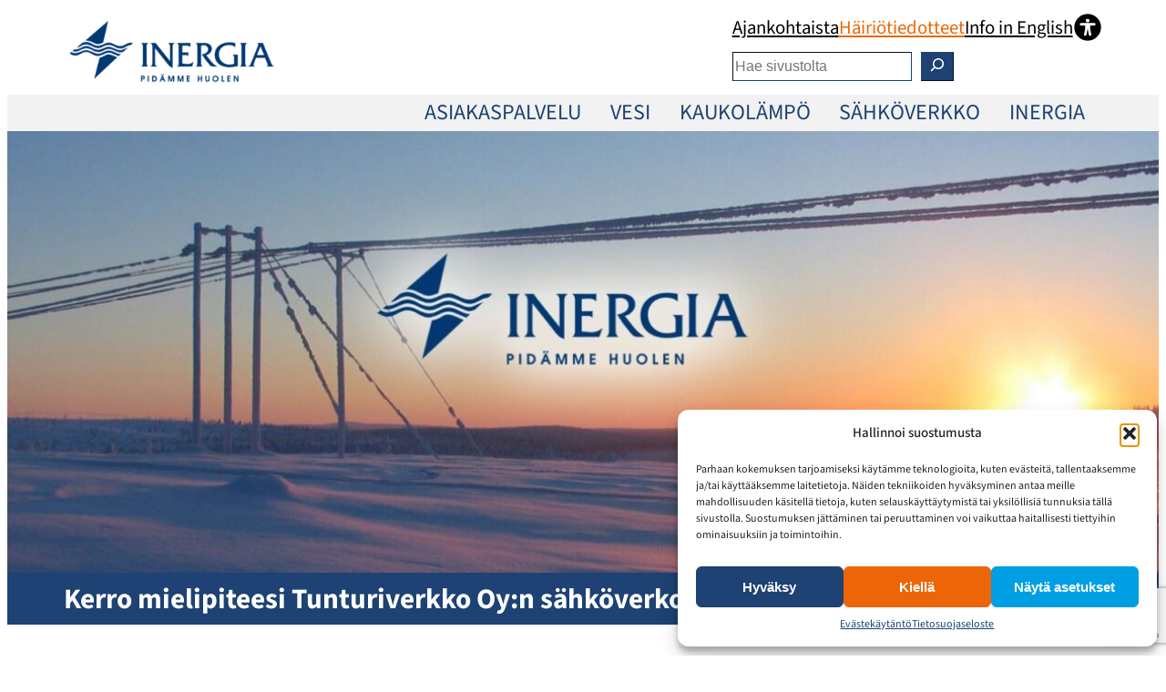

--- FILE ---
content_type: text/html; charset=UTF-8
request_url: https://www.inergia.fi/kerro-mielipiteesi-tunturiverkko-oyn-sahkoverkon-kehittamisesta/
body_size: 25649
content:
<!DOCTYPE html>
<html lang="fi">
<head>
	<meta charset="UTF-8" />
	<meta name="viewport" content="width=device-width, initial-scale=1" />
<script>
window.koko_analytics = {"url":"https:\/\/www.inergia.fi\/koko-analytics-collect.php","site_url":"https:\/\/www.inergia.fi","post_id":12790,"path":"\/kerro-mielipiteesi-tunturiverkko-oyn-sahkoverkon-kehittamisesta\/","method":"fingerprint","use_cookie":false};
</script>
<meta name='robots' content='index, follow, max-image-preview:large, max-snippet:-1, max-video-preview:-1' />

	<!-- This site is optimized with the Yoast SEO plugin v25.8 - https://yoast.com/wordpress/plugins/seo/ -->
	<link rel="canonical" href="https://www.inergia.fi/kerro-mielipiteesi-tunturiverkko-oyn-sahkoverkon-kehittamisesta/" />
	<meta property="og:locale" content="fi_FI" />
	<meta property="og:type" content="article" />
	<meta property="og:title" content="Kerro mielipiteesi Tunturiverkko Oy:n sähköverkon kehittämisestä - Inergia Oy" />
	<meta property="og:description" content="Sähkönkäyttö lisääntyy nopeasti sähkön korvatessa fossiilisia polttoaineita muun muassa lämmityksessä ja liikenteessä. Samaan aikaan verkkoon liitetään uusiutuvaa sähköntuotantoa, kuten aurinkopaneeleita.  Vihreä siirtymä ei ole mahdollista ilman sähköverkon jatkuvaa kehittämistä. Tunturiverkko haluaa kuulla asiakkaiden ja sidosryhmien mielipiteitä kehitystyöstä. Aurinkopaneelit oman kiinteistön katolla, tuulivoima, sähkön varastointi ja muut uudet sähkön tuotantotavat ovat tulevaisuutta. Sähköala kehittyy vauhdilla. Puhtaamman [&hellip;]" />
	<meta property="og:url" content="https://www.inergia.fi/kerro-mielipiteesi-tunturiverkko-oyn-sahkoverkon-kehittamisesta/" />
	<meta property="og:site_name" content="Inergia Oy" />
	<meta property="article:published_time" content="2022-05-27T10:14:52+00:00" />
	<meta property="article:modified_time" content="2025-09-16T09:08:31+00:00" />
	<meta property="og:image" content="https://www.inergia.fi/wp-content/uploads/2025/08/Inergia-talvi.jpg" />
	<meta property="og:image:width" content="1920" />
	<meta property="og:image:height" content="600" />
	<meta property="og:image:type" content="image/jpeg" />
	<meta name="author" content="Miika Ikonen" />
	<meta name="twitter:card" content="summary_large_image" />
	<meta name="twitter:label1" content="Kirjoittanut" />
	<meta name="twitter:data1" content="Miika Ikonen" />
	<meta name="twitter:label2" content="Arvioitu lukuaika" />
	<meta name="twitter:data2" content="2 minuuttia" />
	<script type="application/ld+json" class="yoast-schema-graph">{"@context":"https://schema.org","@graph":[{"@type":"Article","@id":"https://www.inergia.fi/kerro-mielipiteesi-tunturiverkko-oyn-sahkoverkon-kehittamisesta/#article","isPartOf":{"@id":"https://www.inergia.fi/kerro-mielipiteesi-tunturiverkko-oyn-sahkoverkon-kehittamisesta/"},"author":{"name":"Miika Ikonen","@id":"https://www.inergia.fi/#/schema/person/76c2e0c3a7c0ea202e047e8f4b5ad7c2"},"headline":"Kerro mielipiteesi Tunturiverkko Oy:n sähköverkon kehittämisestä","datePublished":"2022-05-27T10:14:52+00:00","dateModified":"2025-09-16T09:08:31+00:00","mainEntityOfPage":{"@id":"https://www.inergia.fi/kerro-mielipiteesi-tunturiverkko-oyn-sahkoverkon-kehittamisesta/"},"wordCount":401,"publisher":{"@id":"https://www.inergia.fi/#organization"},"image":{"@id":"https://www.inergia.fi/kerro-mielipiteesi-tunturiverkko-oyn-sahkoverkon-kehittamisesta/#primaryimage"},"thumbnailUrl":"https://www.inergia.fi/wp-content/uploads/2025/08/Inergia-talvi.jpg","articleSection":["Ajankohtaista","Inergiset uutiset"],"inLanguage":"fi"},{"@type":"WebPage","@id":"https://www.inergia.fi/kerro-mielipiteesi-tunturiverkko-oyn-sahkoverkon-kehittamisesta/","url":"https://www.inergia.fi/kerro-mielipiteesi-tunturiverkko-oyn-sahkoverkon-kehittamisesta/","name":"Kerro mielipiteesi Tunturiverkko Oy:n sähköverkon kehittämisestä - Inergia Oy","isPartOf":{"@id":"https://www.inergia.fi/#website"},"primaryImageOfPage":{"@id":"https://www.inergia.fi/kerro-mielipiteesi-tunturiverkko-oyn-sahkoverkon-kehittamisesta/#primaryimage"},"image":{"@id":"https://www.inergia.fi/kerro-mielipiteesi-tunturiverkko-oyn-sahkoverkon-kehittamisesta/#primaryimage"},"thumbnailUrl":"https://www.inergia.fi/wp-content/uploads/2025/08/Inergia-talvi.jpg","datePublished":"2022-05-27T10:14:52+00:00","dateModified":"2025-09-16T09:08:31+00:00","breadcrumb":{"@id":"https://www.inergia.fi/kerro-mielipiteesi-tunturiverkko-oyn-sahkoverkon-kehittamisesta/#breadcrumb"},"inLanguage":"fi","potentialAction":[{"@type":"ReadAction","target":["https://www.inergia.fi/kerro-mielipiteesi-tunturiverkko-oyn-sahkoverkon-kehittamisesta/"]}]},{"@type":"ImageObject","inLanguage":"fi","@id":"https://www.inergia.fi/kerro-mielipiteesi-tunturiverkko-oyn-sahkoverkon-kehittamisesta/#primaryimage","url":"https://www.inergia.fi/wp-content/uploads/2025/08/Inergia-talvi.jpg","contentUrl":"https://www.inergia.fi/wp-content/uploads/2025/08/Inergia-talvi.jpg","width":1920,"height":600},{"@type":"BreadcrumbList","@id":"https://www.inergia.fi/kerro-mielipiteesi-tunturiverkko-oyn-sahkoverkon-kehittamisesta/#breadcrumb","itemListElement":[{"@type":"ListItem","position":1,"name":"Etusivu","item":"https://www.inergia.fi/"},{"@type":"ListItem","position":2,"name":"Kerro mielipiteesi Tunturiverkko Oy:n sähköverkon kehittämisestä"}]},{"@type":"WebSite","@id":"https://www.inergia.fi/#website","url":"https://www.inergia.fi/","name":"Inergia Oy","description":"","publisher":{"@id":"https://www.inergia.fi/#organization"},"potentialAction":[{"@type":"SearchAction","target":{"@type":"EntryPoint","urlTemplate":"https://www.inergia.fi/?s={search_term_string}"},"query-input":{"@type":"PropertyValueSpecification","valueRequired":true,"valueName":"search_term_string"}}],"inLanguage":"fi"},{"@type":"Organization","@id":"https://www.inergia.fi/#organization","name":"Inergia Oy","url":"https://www.inergia.fi/","logo":{"@type":"ImageObject","inLanguage":"fi","@id":"https://www.inergia.fi/#/schema/logo/image/","url":"https://www.inergia.fi/wp-content/uploads/2025/07/inergia-logo-1.png","contentUrl":"https://www.inergia.fi/wp-content/uploads/2025/07/inergia-logo-1.png","width":885,"height":316,"caption":"Inergia Oy"},"image":{"@id":"https://www.inergia.fi/#/schema/logo/image/"}},{"@type":"Person","@id":"https://www.inergia.fi/#/schema/person/76c2e0c3a7c0ea202e047e8f4b5ad7c2","name":"Miika Ikonen","image":{"@type":"ImageObject","inLanguage":"fi","@id":"https://www.inergia.fi/#/schema/person/image/","url":"https://secure.gravatar.com/avatar/e10d780fb361308fc031002f1582ecc141d3f51a2ed61ec970244eddb1bd81b9?s=96&d=mm&r=g","contentUrl":"https://secure.gravatar.com/avatar/e10d780fb361308fc031002f1582ecc141d3f51a2ed61ec970244eddb1bd81b9?s=96&d=mm&r=g","caption":"Miika Ikonen"},"url":"https://www.inergia.fi/author/miika_ikonen/"}]}</script>
	<!-- / Yoast SEO plugin. -->


<title>Kerro mielipiteesi Tunturiverkko Oy:n sähköverkon kehittämisestä - Inergia Oy</title>
<link rel="alternate" type="application/rss+xml" title="Inergia Oy &raquo; syöte" href="https://www.inergia.fi/feed/" />
<link rel="alternate" type="application/rss+xml" title="Inergia Oy &raquo; kommenttien syöte" href="https://www.inergia.fi/comments/feed/" />
<link rel="alternate" title="oEmbed (JSON)" type="application/json+oembed" href="https://www.inergia.fi/wp-json/oembed/1.0/embed?url=https%3A%2F%2Fwww.inergia.fi%2Fkerro-mielipiteesi-tunturiverkko-oyn-sahkoverkon-kehittamisesta%2F" />
<link rel="alternate" title="oEmbed (XML)" type="text/xml+oembed" href="https://www.inergia.fi/wp-json/oembed/1.0/embed?url=https%3A%2F%2Fwww.inergia.fi%2Fkerro-mielipiteesi-tunturiverkko-oyn-sahkoverkon-kehittamisesta%2F&#038;format=xml" />
<style id='wp-img-auto-sizes-contain-inline-css'>
img:is([sizes=auto i],[sizes^="auto," i]){contain-intrinsic-size:3000px 1500px}
/*# sourceURL=wp-img-auto-sizes-contain-inline-css */
</style>
<style id='wp-block-site-logo-inline-css'>
.wp-block-site-logo{box-sizing:border-box;line-height:0}.wp-block-site-logo a{display:inline-block;line-height:0}.wp-block-site-logo.is-default-size img{height:auto;width:120px}.wp-block-site-logo img{height:auto;max-width:100%}.wp-block-site-logo a,.wp-block-site-logo img{border-radius:inherit}.wp-block-site-logo.aligncenter{margin-left:auto;margin-right:auto;text-align:center}:root :where(.wp-block-site-logo.is-style-rounded){border-radius:9999px}
/*# sourceURL=https://www.inergia.fi/wp-includes/blocks/site-logo/style.min.css */
</style>
<style id='wp-block-navigation-link-inline-css'>
.wp-block-navigation .wp-block-navigation-item__label{overflow-wrap:break-word}.wp-block-navigation .wp-block-navigation-item__description{display:none}.link-ui-tools{outline:1px solid #f0f0f0;padding:8px}.link-ui-block-inserter{padding-top:8px}.link-ui-block-inserter__back{margin-left:8px;text-transform:uppercase}
/*# sourceURL=https://www.inergia.fi/wp-includes/blocks/navigation-link/style.min.css */
</style>
<style id='wp-block-navigation-inline-css'>
.wp-block-navigation{position:relative}.wp-block-navigation ul{margin-bottom:0;margin-left:0;margin-top:0;padding-left:0}.wp-block-navigation ul,.wp-block-navigation ul li{list-style:none;padding:0}.wp-block-navigation .wp-block-navigation-item{align-items:center;background-color:inherit;display:flex;position:relative}.wp-block-navigation .wp-block-navigation-item .wp-block-navigation__submenu-container:empty{display:none}.wp-block-navigation .wp-block-navigation-item__content{display:block;z-index:1}.wp-block-navigation .wp-block-navigation-item__content.wp-block-navigation-item__content{color:inherit}.wp-block-navigation.has-text-decoration-underline .wp-block-navigation-item__content,.wp-block-navigation.has-text-decoration-underline .wp-block-navigation-item__content:active,.wp-block-navigation.has-text-decoration-underline .wp-block-navigation-item__content:focus{text-decoration:underline}.wp-block-navigation.has-text-decoration-line-through .wp-block-navigation-item__content,.wp-block-navigation.has-text-decoration-line-through .wp-block-navigation-item__content:active,.wp-block-navigation.has-text-decoration-line-through .wp-block-navigation-item__content:focus{text-decoration:line-through}.wp-block-navigation :where(a),.wp-block-navigation :where(a:active),.wp-block-navigation :where(a:focus){text-decoration:none}.wp-block-navigation .wp-block-navigation__submenu-icon{align-self:center;background-color:inherit;border:none;color:currentColor;display:inline-block;font-size:inherit;height:.6em;line-height:0;margin-left:.25em;padding:0;width:.6em}.wp-block-navigation .wp-block-navigation__submenu-icon svg{display:inline-block;stroke:currentColor;height:inherit;margin-top:.075em;width:inherit}.wp-block-navigation{--navigation-layout-justification-setting:flex-start;--navigation-layout-direction:row;--navigation-layout-wrap:wrap;--navigation-layout-justify:flex-start;--navigation-layout-align:center}.wp-block-navigation.is-vertical{--navigation-layout-direction:column;--navigation-layout-justify:initial;--navigation-layout-align:flex-start}.wp-block-navigation.no-wrap{--navigation-layout-wrap:nowrap}.wp-block-navigation.items-justified-center{--navigation-layout-justification-setting:center;--navigation-layout-justify:center}.wp-block-navigation.items-justified-center.is-vertical{--navigation-layout-align:center}.wp-block-navigation.items-justified-right{--navigation-layout-justification-setting:flex-end;--navigation-layout-justify:flex-end}.wp-block-navigation.items-justified-right.is-vertical{--navigation-layout-align:flex-end}.wp-block-navigation.items-justified-space-between{--navigation-layout-justification-setting:space-between;--navigation-layout-justify:space-between}.wp-block-navigation .has-child .wp-block-navigation__submenu-container{align-items:normal;background-color:inherit;color:inherit;display:flex;flex-direction:column;opacity:0;position:absolute;z-index:2}@media not (prefers-reduced-motion){.wp-block-navigation .has-child .wp-block-navigation__submenu-container{transition:opacity .1s linear}}.wp-block-navigation .has-child .wp-block-navigation__submenu-container{height:0;overflow:hidden;visibility:hidden;width:0}.wp-block-navigation .has-child .wp-block-navigation__submenu-container>.wp-block-navigation-item>.wp-block-navigation-item__content{display:flex;flex-grow:1;padding:.5em 1em}.wp-block-navigation .has-child .wp-block-navigation__submenu-container>.wp-block-navigation-item>.wp-block-navigation-item__content .wp-block-navigation__submenu-icon{margin-left:auto;margin-right:0}.wp-block-navigation .has-child .wp-block-navigation__submenu-container .wp-block-navigation-item__content{margin:0}.wp-block-navigation .has-child .wp-block-navigation__submenu-container{left:-1px;top:100%}@media (min-width:782px){.wp-block-navigation .has-child .wp-block-navigation__submenu-container .wp-block-navigation__submenu-container{left:100%;top:-1px}.wp-block-navigation .has-child .wp-block-navigation__submenu-container .wp-block-navigation__submenu-container:before{background:#0000;content:"";display:block;height:100%;position:absolute;right:100%;width:.5em}.wp-block-navigation .has-child .wp-block-navigation__submenu-container .wp-block-navigation__submenu-icon{margin-right:.25em}.wp-block-navigation .has-child .wp-block-navigation__submenu-container .wp-block-navigation__submenu-icon svg{transform:rotate(-90deg)}}.wp-block-navigation .has-child .wp-block-navigation-submenu__toggle[aria-expanded=true]~.wp-block-navigation__submenu-container,.wp-block-navigation .has-child:not(.open-on-click):hover>.wp-block-navigation__submenu-container,.wp-block-navigation .has-child:not(.open-on-click):not(.open-on-hover-click):focus-within>.wp-block-navigation__submenu-container{height:auto;min-width:200px;opacity:1;overflow:visible;visibility:visible;width:auto}.wp-block-navigation.has-background .has-child .wp-block-navigation__submenu-container{left:0;top:100%}@media (min-width:782px){.wp-block-navigation.has-background .has-child .wp-block-navigation__submenu-container .wp-block-navigation__submenu-container{left:100%;top:0}}.wp-block-navigation-submenu{display:flex;position:relative}.wp-block-navigation-submenu .wp-block-navigation__submenu-icon svg{stroke:currentColor}button.wp-block-navigation-item__content{background-color:initial;border:none;color:currentColor;font-family:inherit;font-size:inherit;font-style:inherit;font-weight:inherit;letter-spacing:inherit;line-height:inherit;text-align:left;text-transform:inherit}.wp-block-navigation-submenu__toggle{cursor:pointer}.wp-block-navigation-submenu__toggle[aria-expanded=true]+.wp-block-navigation__submenu-icon>svg,.wp-block-navigation-submenu__toggle[aria-expanded=true]>svg{transform:rotate(180deg)}.wp-block-navigation-item.open-on-click .wp-block-navigation-submenu__toggle{padding-left:0;padding-right:.85em}.wp-block-navigation-item.open-on-click .wp-block-navigation-submenu__toggle+.wp-block-navigation__submenu-icon{margin-left:-.6em;pointer-events:none}.wp-block-navigation-item.open-on-click button.wp-block-navigation-item__content:not(.wp-block-navigation-submenu__toggle){padding:0}.wp-block-navigation .wp-block-page-list,.wp-block-navigation__container,.wp-block-navigation__responsive-close,.wp-block-navigation__responsive-container,.wp-block-navigation__responsive-container-content,.wp-block-navigation__responsive-dialog{gap:inherit}:where(.wp-block-navigation.has-background .wp-block-navigation-item a:not(.wp-element-button)),:where(.wp-block-navigation.has-background .wp-block-navigation-submenu a:not(.wp-element-button)){padding:.5em 1em}:where(.wp-block-navigation .wp-block-navigation__submenu-container .wp-block-navigation-item a:not(.wp-element-button)),:where(.wp-block-navigation .wp-block-navigation__submenu-container .wp-block-navigation-submenu a:not(.wp-element-button)),:where(.wp-block-navigation .wp-block-navigation__submenu-container .wp-block-navigation-submenu button.wp-block-navigation-item__content),:where(.wp-block-navigation .wp-block-navigation__submenu-container .wp-block-pages-list__item button.wp-block-navigation-item__content){padding:.5em 1em}.wp-block-navigation.items-justified-right .wp-block-navigation__container .has-child .wp-block-navigation__submenu-container,.wp-block-navigation.items-justified-right .wp-block-page-list>.has-child .wp-block-navigation__submenu-container,.wp-block-navigation.items-justified-space-between .wp-block-page-list>.has-child:last-child .wp-block-navigation__submenu-container,.wp-block-navigation.items-justified-space-between>.wp-block-navigation__container>.has-child:last-child .wp-block-navigation__submenu-container{left:auto;right:0}.wp-block-navigation.items-justified-right .wp-block-navigation__container .has-child .wp-block-navigation__submenu-container .wp-block-navigation__submenu-container,.wp-block-navigation.items-justified-right .wp-block-page-list>.has-child .wp-block-navigation__submenu-container .wp-block-navigation__submenu-container,.wp-block-navigation.items-justified-space-between .wp-block-page-list>.has-child:last-child .wp-block-navigation__submenu-container .wp-block-navigation__submenu-container,.wp-block-navigation.items-justified-space-between>.wp-block-navigation__container>.has-child:last-child .wp-block-navigation__submenu-container .wp-block-navigation__submenu-container{left:-1px;right:-1px}@media (min-width:782px){.wp-block-navigation.items-justified-right .wp-block-navigation__container .has-child .wp-block-navigation__submenu-container .wp-block-navigation__submenu-container,.wp-block-navigation.items-justified-right .wp-block-page-list>.has-child .wp-block-navigation__submenu-container .wp-block-navigation__submenu-container,.wp-block-navigation.items-justified-space-between .wp-block-page-list>.has-child:last-child .wp-block-navigation__submenu-container .wp-block-navigation__submenu-container,.wp-block-navigation.items-justified-space-between>.wp-block-navigation__container>.has-child:last-child .wp-block-navigation__submenu-container .wp-block-navigation__submenu-container{left:auto;right:100%}}.wp-block-navigation:not(.has-background) .wp-block-navigation__submenu-container{background-color:#fff;border:1px solid #00000026}.wp-block-navigation.has-background .wp-block-navigation__submenu-container{background-color:inherit}.wp-block-navigation:not(.has-text-color) .wp-block-navigation__submenu-container{color:#000}.wp-block-navigation__container{align-items:var(--navigation-layout-align,initial);display:flex;flex-direction:var(--navigation-layout-direction,initial);flex-wrap:var(--navigation-layout-wrap,wrap);justify-content:var(--navigation-layout-justify,initial);list-style:none;margin:0;padding-left:0}.wp-block-navigation__container .is-responsive{display:none}.wp-block-navigation__container:only-child,.wp-block-page-list:only-child{flex-grow:1}@keyframes overlay-menu__fade-in-animation{0%{opacity:0;transform:translateY(.5em)}to{opacity:1;transform:translateY(0)}}.wp-block-navigation__responsive-container{bottom:0;display:none;left:0;position:fixed;right:0;top:0}.wp-block-navigation__responsive-container :where(.wp-block-navigation-item a){color:inherit}.wp-block-navigation__responsive-container .wp-block-navigation__responsive-container-content{align-items:var(--navigation-layout-align,initial);display:flex;flex-direction:var(--navigation-layout-direction,initial);flex-wrap:var(--navigation-layout-wrap,wrap);justify-content:var(--navigation-layout-justify,initial)}.wp-block-navigation__responsive-container:not(.is-menu-open.is-menu-open){background-color:inherit!important;color:inherit!important}.wp-block-navigation__responsive-container.is-menu-open{background-color:inherit;display:flex;flex-direction:column}@media not (prefers-reduced-motion){.wp-block-navigation__responsive-container.is-menu-open{animation:overlay-menu__fade-in-animation .1s ease-out;animation-fill-mode:forwards}}.wp-block-navigation__responsive-container.is-menu-open{overflow:auto;padding:clamp(1rem,var(--wp--style--root--padding-top),20rem) clamp(1rem,var(--wp--style--root--padding-right),20rem) clamp(1rem,var(--wp--style--root--padding-bottom),20rem) clamp(1rem,var(--wp--style--root--padding-left),20rem);z-index:100000}.wp-block-navigation__responsive-container.is-menu-open .wp-block-navigation__responsive-container-content{align-items:var(--navigation-layout-justification-setting,inherit);display:flex;flex-direction:column;flex-wrap:nowrap;overflow:visible;padding-top:calc(2rem + 24px)}.wp-block-navigation__responsive-container.is-menu-open .wp-block-navigation__responsive-container-content,.wp-block-navigation__responsive-container.is-menu-open .wp-block-navigation__responsive-container-content .wp-block-navigation__container,.wp-block-navigation__responsive-container.is-menu-open .wp-block-navigation__responsive-container-content .wp-block-page-list{justify-content:flex-start}.wp-block-navigation__responsive-container.is-menu-open .wp-block-navigation__responsive-container-content .wp-block-navigation__submenu-icon{display:none}.wp-block-navigation__responsive-container.is-menu-open .wp-block-navigation__responsive-container-content .has-child .wp-block-navigation__submenu-container{border:none;height:auto;min-width:200px;opacity:1;overflow:initial;padding-left:2rem;padding-right:2rem;position:static;visibility:visible;width:auto}.wp-block-navigation__responsive-container.is-menu-open .wp-block-navigation__responsive-container-content .wp-block-navigation__container,.wp-block-navigation__responsive-container.is-menu-open .wp-block-navigation__responsive-container-content .wp-block-navigation__submenu-container{gap:inherit}.wp-block-navigation__responsive-container.is-menu-open .wp-block-navigation__responsive-container-content .wp-block-navigation__submenu-container{padding-top:var(--wp--style--block-gap,2em)}.wp-block-navigation__responsive-container.is-menu-open .wp-block-navigation__responsive-container-content .wp-block-navigation-item__content{padding:0}.wp-block-navigation__responsive-container.is-menu-open .wp-block-navigation__responsive-container-content .wp-block-navigation-item,.wp-block-navigation__responsive-container.is-menu-open .wp-block-navigation__responsive-container-content .wp-block-navigation__container,.wp-block-navigation__responsive-container.is-menu-open .wp-block-navigation__responsive-container-content .wp-block-page-list{align-items:var(--navigation-layout-justification-setting,initial);display:flex;flex-direction:column}.wp-block-navigation__responsive-container.is-menu-open .wp-block-navigation-item,.wp-block-navigation__responsive-container.is-menu-open .wp-block-navigation-item .wp-block-navigation__submenu-container,.wp-block-navigation__responsive-container.is-menu-open .wp-block-navigation__container,.wp-block-navigation__responsive-container.is-menu-open .wp-block-page-list{background:#0000!important;color:inherit!important}.wp-block-navigation__responsive-container.is-menu-open .wp-block-navigation__submenu-container.wp-block-navigation__submenu-container.wp-block-navigation__submenu-container.wp-block-navigation__submenu-container{left:auto;right:auto}@media (min-width:600px){.wp-block-navigation__responsive-container:not(.hidden-by-default):not(.is-menu-open){background-color:inherit;display:block;position:relative;width:100%;z-index:auto}.wp-block-navigation__responsive-container:not(.hidden-by-default):not(.is-menu-open) .wp-block-navigation__responsive-container-close{display:none}.wp-block-navigation__responsive-container.is-menu-open .wp-block-navigation__submenu-container.wp-block-navigation__submenu-container.wp-block-navigation__submenu-container.wp-block-navigation__submenu-container{left:0}}.wp-block-navigation:not(.has-background) .wp-block-navigation__responsive-container.is-menu-open{background-color:#fff}.wp-block-navigation:not(.has-text-color) .wp-block-navigation__responsive-container.is-menu-open{color:#000}.wp-block-navigation__toggle_button_label{font-size:1rem;font-weight:700}.wp-block-navigation__responsive-container-close,.wp-block-navigation__responsive-container-open{background:#0000;border:none;color:currentColor;cursor:pointer;margin:0;padding:0;text-transform:inherit;vertical-align:middle}.wp-block-navigation__responsive-container-close svg,.wp-block-navigation__responsive-container-open svg{fill:currentColor;display:block;height:24px;pointer-events:none;width:24px}.wp-block-navigation__responsive-container-open{display:flex}.wp-block-navigation__responsive-container-open.wp-block-navigation__responsive-container-open.wp-block-navigation__responsive-container-open{font-family:inherit;font-size:inherit;font-weight:inherit}@media (min-width:600px){.wp-block-navigation__responsive-container-open:not(.always-shown){display:none}}.wp-block-navigation__responsive-container-close{position:absolute;right:0;top:0;z-index:2}.wp-block-navigation__responsive-container-close.wp-block-navigation__responsive-container-close.wp-block-navigation__responsive-container-close{font-family:inherit;font-size:inherit;font-weight:inherit}.wp-block-navigation__responsive-close{width:100%}.has-modal-open .wp-block-navigation__responsive-close{margin-left:auto;margin-right:auto;max-width:var(--wp--style--global--wide-size,100%)}.wp-block-navigation__responsive-close:focus{outline:none}.is-menu-open .wp-block-navigation__responsive-close,.is-menu-open .wp-block-navigation__responsive-container-content,.is-menu-open .wp-block-navigation__responsive-dialog{box-sizing:border-box}.wp-block-navigation__responsive-dialog{position:relative}.has-modal-open .admin-bar .is-menu-open .wp-block-navigation__responsive-dialog{margin-top:46px}@media (min-width:782px){.has-modal-open .admin-bar .is-menu-open .wp-block-navigation__responsive-dialog{margin-top:32px}}html.has-modal-open{overflow:hidden}
/*# sourceURL=https://www.inergia.fi/wp-includes/blocks/navigation/style.min.css */
</style>
<style id='wp-block-search-inline-css'>
.wp-block-search__button{margin-left:10px;word-break:normal}.wp-block-search__button.has-icon{line-height:0}.wp-block-search__button svg{height:1.25em;min-height:24px;min-width:24px;width:1.25em;fill:currentColor;vertical-align:text-bottom}:where(.wp-block-search__button){border:1px solid #ccc;padding:6px 10px}.wp-block-search__inside-wrapper{display:flex;flex:auto;flex-wrap:nowrap;max-width:100%}.wp-block-search__label{width:100%}.wp-block-search.wp-block-search__button-only .wp-block-search__button{box-sizing:border-box;display:flex;flex-shrink:0;justify-content:center;margin-left:0;max-width:100%}.wp-block-search.wp-block-search__button-only .wp-block-search__inside-wrapper{min-width:0!important;transition-property:width}.wp-block-search.wp-block-search__button-only .wp-block-search__input{flex-basis:100%;transition-duration:.3s}.wp-block-search.wp-block-search__button-only.wp-block-search__searchfield-hidden,.wp-block-search.wp-block-search__button-only.wp-block-search__searchfield-hidden .wp-block-search__inside-wrapper{overflow:hidden}.wp-block-search.wp-block-search__button-only.wp-block-search__searchfield-hidden .wp-block-search__input{border-left-width:0!important;border-right-width:0!important;flex-basis:0;flex-grow:0;margin:0;min-width:0!important;padding-left:0!important;padding-right:0!important;width:0!important}:where(.wp-block-search__input){appearance:none;border:1px solid #949494;flex-grow:1;font-family:inherit;font-size:inherit;font-style:inherit;font-weight:inherit;letter-spacing:inherit;line-height:inherit;margin-left:0;margin-right:0;min-width:3rem;padding:8px;text-decoration:unset!important;text-transform:inherit}:where(.wp-block-search__button-inside .wp-block-search__inside-wrapper){background-color:#fff;border:1px solid #949494;box-sizing:border-box;padding:4px}:where(.wp-block-search__button-inside .wp-block-search__inside-wrapper) .wp-block-search__input{border:none;border-radius:0;padding:0 4px}:where(.wp-block-search__button-inside .wp-block-search__inside-wrapper) .wp-block-search__input:focus{outline:none}:where(.wp-block-search__button-inside .wp-block-search__inside-wrapper) :where(.wp-block-search__button){padding:4px 8px}.wp-block-search.aligncenter .wp-block-search__inside-wrapper{margin:auto}.wp-block[data-align=right] .wp-block-search.wp-block-search__button-only .wp-block-search__inside-wrapper{float:right}
/*# sourceURL=https://www.inergia.fi/wp-includes/blocks/search/style.min.css */
</style>
<style id='wp-block-group-inline-css'>
.wp-block-group{box-sizing:border-box}:where(.wp-block-group.wp-block-group-is-layout-constrained){position:relative}
/*# sourceURL=https://www.inergia.fi/wp-includes/blocks/group/style.min.css */
</style>
<style id='wp-block-paragraph-inline-css'>
.is-small-text{font-size:.875em}.is-regular-text{font-size:1em}.is-large-text{font-size:2.25em}.is-larger-text{font-size:3em}.has-drop-cap:not(:focus):first-letter{float:left;font-size:8.4em;font-style:normal;font-weight:100;line-height:.68;margin:.05em .1em 0 0;text-transform:uppercase}body.rtl .has-drop-cap:not(:focus):first-letter{float:none;margin-left:.1em}p.has-drop-cap.has-background{overflow:hidden}:root :where(p.has-background){padding:1.25em 2.375em}:where(p.has-text-color:not(.has-link-color)) a{color:inherit}p.has-text-align-left[style*="writing-mode:vertical-lr"],p.has-text-align-right[style*="writing-mode:vertical-rl"]{rotate:180deg}
/*# sourceURL=https://www.inergia.fi/wp-includes/blocks/paragraph/style.min.css */
</style>
<style id='sarmant-mini-paragraph-inline-css'>
.is-style-white-shadow {
	text-shadow: 0 0 20px #FFF, 
	             0 0 5px #FFF;
}
.is-style-black-shadow {
	text-shadow: 0 0 20px #000, 
	             0 0 5px #000;
}

/*# sourceURL=https://www.inergia.fi/wp-content/themes/sarmant_inergia/assets/css/block-styles/paragraph.css */
</style>
<link rel='stylesheet' id='wp-block-cover-css' href='https://www.inergia.fi/wp-includes/blocks/cover/style.min.css?ver=6.9' media='all' />
<style id='sarmant-mini-cover-inline-css'>
.is-style-sarmant-mini-cover-parallax-1 .wp-block-cover__image-background.has-parallax {
	background-size: contain!important;
}
/*# sourceURL=https://www.inergia.fi/wp-content/themes/sarmant_inergia/assets/css/block-styles/cover.css */
</style>
<style id='wp-block-post-title-inline-css'>
.wp-block-post-title{box-sizing:border-box;word-break:break-word}.wp-block-post-title :where(a){display:inline-block;font-family:inherit;font-size:inherit;font-style:inherit;font-weight:inherit;letter-spacing:inherit;line-height:inherit;text-decoration:inherit}
/*# sourceURL=https://www.inergia.fi/wp-includes/blocks/post-title/style.min.css */
</style>
<style id='wp-block-spacer-inline-css'>
.wp-block-spacer{clear:both}
/*# sourceURL=https://www.inergia.fi/wp-includes/blocks/spacer/style.min.css */
</style>
<style id='wp-block-post-date-inline-css'>
.wp-block-post-date{box-sizing:border-box}
/*# sourceURL=https://www.inergia.fi/wp-includes/blocks/post-date/style.min.css */
</style>
<style id='wp-block-post-content-inline-css'>
.wp-block-post-content{display:flow-root}
/*# sourceURL=https://www.inergia.fi/wp-includes/blocks/post-content/style.min.css */
</style>
<style id='wp-block-post-template-inline-css'>
.wp-block-post-template{box-sizing:border-box;list-style:none;margin-bottom:0;margin-top:0;max-width:100%;padding:0}.wp-block-post-template.is-flex-container{display:flex;flex-direction:row;flex-wrap:wrap;gap:1.25em}.wp-block-post-template.is-flex-container>li{margin:0;width:100%}@media (min-width:600px){.wp-block-post-template.is-flex-container.is-flex-container.columns-2>li{width:calc(50% - .625em)}.wp-block-post-template.is-flex-container.is-flex-container.columns-3>li{width:calc(33.33333% - .83333em)}.wp-block-post-template.is-flex-container.is-flex-container.columns-4>li{width:calc(25% - .9375em)}.wp-block-post-template.is-flex-container.is-flex-container.columns-5>li{width:calc(20% - 1em)}.wp-block-post-template.is-flex-container.is-flex-container.columns-6>li{width:calc(16.66667% - 1.04167em)}}@media (max-width:600px){.wp-block-post-template-is-layout-grid.wp-block-post-template-is-layout-grid.wp-block-post-template-is-layout-grid.wp-block-post-template-is-layout-grid{grid-template-columns:1fr}}.wp-block-post-template-is-layout-constrained>li>.alignright,.wp-block-post-template-is-layout-flow>li>.alignright{float:right;margin-inline-end:0;margin-inline-start:2em}.wp-block-post-template-is-layout-constrained>li>.alignleft,.wp-block-post-template-is-layout-flow>li>.alignleft{float:left;margin-inline-end:2em;margin-inline-start:0}.wp-block-post-template-is-layout-constrained>li>.aligncenter,.wp-block-post-template-is-layout-flow>li>.aligncenter{margin-inline-end:auto;margin-inline-start:auto}
/*# sourceURL=https://www.inergia.fi/wp-includes/blocks/post-template/style.min.css */
</style>
<style id='wp-block-image-inline-css'>
.wp-block-image>a,.wp-block-image>figure>a{display:inline-block}.wp-block-image img{box-sizing:border-box;height:auto;max-width:100%;vertical-align:bottom}@media not (prefers-reduced-motion){.wp-block-image img.hide{visibility:hidden}.wp-block-image img.show{animation:show-content-image .4s}}.wp-block-image[style*=border-radius] img,.wp-block-image[style*=border-radius]>a{border-radius:inherit}.wp-block-image.has-custom-border img{box-sizing:border-box}.wp-block-image.aligncenter{text-align:center}.wp-block-image.alignfull>a,.wp-block-image.alignwide>a{width:100%}.wp-block-image.alignfull img,.wp-block-image.alignwide img{height:auto;width:100%}.wp-block-image .aligncenter,.wp-block-image .alignleft,.wp-block-image .alignright,.wp-block-image.aligncenter,.wp-block-image.alignleft,.wp-block-image.alignright{display:table}.wp-block-image .aligncenter>figcaption,.wp-block-image .alignleft>figcaption,.wp-block-image .alignright>figcaption,.wp-block-image.aligncenter>figcaption,.wp-block-image.alignleft>figcaption,.wp-block-image.alignright>figcaption{caption-side:bottom;display:table-caption}.wp-block-image .alignleft{float:left;margin:.5em 1em .5em 0}.wp-block-image .alignright{float:right;margin:.5em 0 .5em 1em}.wp-block-image .aligncenter{margin-left:auto;margin-right:auto}.wp-block-image :where(figcaption){margin-bottom:1em;margin-top:.5em}.wp-block-image.is-style-circle-mask img{border-radius:9999px}@supports ((-webkit-mask-image:none) or (mask-image:none)) or (-webkit-mask-image:none){.wp-block-image.is-style-circle-mask img{border-radius:0;-webkit-mask-image:url('data:image/svg+xml;utf8,<svg viewBox="0 0 100 100" xmlns="http://www.w3.org/2000/svg"><circle cx="50" cy="50" r="50"/></svg>');mask-image:url('data:image/svg+xml;utf8,<svg viewBox="0 0 100 100" xmlns="http://www.w3.org/2000/svg"><circle cx="50" cy="50" r="50"/></svg>');mask-mode:alpha;-webkit-mask-position:center;mask-position:center;-webkit-mask-repeat:no-repeat;mask-repeat:no-repeat;-webkit-mask-size:contain;mask-size:contain}}:root :where(.wp-block-image.is-style-rounded img,.wp-block-image .is-style-rounded img){border-radius:9999px}.wp-block-image figure{margin:0}.wp-lightbox-container{display:flex;flex-direction:column;position:relative}.wp-lightbox-container img{cursor:zoom-in}.wp-lightbox-container img:hover+button{opacity:1}.wp-lightbox-container button{align-items:center;backdrop-filter:blur(16px) saturate(180%);background-color:#5a5a5a40;border:none;border-radius:4px;cursor:zoom-in;display:flex;height:20px;justify-content:center;opacity:0;padding:0;position:absolute;right:16px;text-align:center;top:16px;width:20px;z-index:100}@media not (prefers-reduced-motion){.wp-lightbox-container button{transition:opacity .2s ease}}.wp-lightbox-container button:focus-visible{outline:3px auto #5a5a5a40;outline:3px auto -webkit-focus-ring-color;outline-offset:3px}.wp-lightbox-container button:hover{cursor:pointer;opacity:1}.wp-lightbox-container button:focus{opacity:1}.wp-lightbox-container button:focus,.wp-lightbox-container button:hover,.wp-lightbox-container button:not(:hover):not(:active):not(.has-background){background-color:#5a5a5a40;border:none}.wp-lightbox-overlay{box-sizing:border-box;cursor:zoom-out;height:100vh;left:0;overflow:hidden;position:fixed;top:0;visibility:hidden;width:100%;z-index:100000}.wp-lightbox-overlay .close-button{align-items:center;cursor:pointer;display:flex;justify-content:center;min-height:40px;min-width:40px;padding:0;position:absolute;right:calc(env(safe-area-inset-right) + 16px);top:calc(env(safe-area-inset-top) + 16px);z-index:5000000}.wp-lightbox-overlay .close-button:focus,.wp-lightbox-overlay .close-button:hover,.wp-lightbox-overlay .close-button:not(:hover):not(:active):not(.has-background){background:none;border:none}.wp-lightbox-overlay .lightbox-image-container{height:var(--wp--lightbox-container-height);left:50%;overflow:hidden;position:absolute;top:50%;transform:translate(-50%,-50%);transform-origin:top left;width:var(--wp--lightbox-container-width);z-index:9999999999}.wp-lightbox-overlay .wp-block-image{align-items:center;box-sizing:border-box;display:flex;height:100%;justify-content:center;margin:0;position:relative;transform-origin:0 0;width:100%;z-index:3000000}.wp-lightbox-overlay .wp-block-image img{height:var(--wp--lightbox-image-height);min-height:var(--wp--lightbox-image-height);min-width:var(--wp--lightbox-image-width);width:var(--wp--lightbox-image-width)}.wp-lightbox-overlay .wp-block-image figcaption{display:none}.wp-lightbox-overlay button{background:none;border:none}.wp-lightbox-overlay .scrim{background-color:#fff;height:100%;opacity:.9;position:absolute;width:100%;z-index:2000000}.wp-lightbox-overlay.active{visibility:visible}@media not (prefers-reduced-motion){.wp-lightbox-overlay.active{animation:turn-on-visibility .25s both}.wp-lightbox-overlay.active img{animation:turn-on-visibility .35s both}.wp-lightbox-overlay.show-closing-animation:not(.active){animation:turn-off-visibility .35s both}.wp-lightbox-overlay.show-closing-animation:not(.active) img{animation:turn-off-visibility .25s both}.wp-lightbox-overlay.zoom.active{animation:none;opacity:1;visibility:visible}.wp-lightbox-overlay.zoom.active .lightbox-image-container{animation:lightbox-zoom-in .4s}.wp-lightbox-overlay.zoom.active .lightbox-image-container img{animation:none}.wp-lightbox-overlay.zoom.active .scrim{animation:turn-on-visibility .4s forwards}.wp-lightbox-overlay.zoom.show-closing-animation:not(.active){animation:none}.wp-lightbox-overlay.zoom.show-closing-animation:not(.active) .lightbox-image-container{animation:lightbox-zoom-out .4s}.wp-lightbox-overlay.zoom.show-closing-animation:not(.active) .lightbox-image-container img{animation:none}.wp-lightbox-overlay.zoom.show-closing-animation:not(.active) .scrim{animation:turn-off-visibility .4s forwards}}@keyframes show-content-image{0%{visibility:hidden}99%{visibility:hidden}to{visibility:visible}}@keyframes turn-on-visibility{0%{opacity:0}to{opacity:1}}@keyframes turn-off-visibility{0%{opacity:1;visibility:visible}99%{opacity:0;visibility:visible}to{opacity:0;visibility:hidden}}@keyframes lightbox-zoom-in{0%{transform:translate(calc((-100vw + var(--wp--lightbox-scrollbar-width))/2 + var(--wp--lightbox-initial-left-position)),calc(-50vh + var(--wp--lightbox-initial-top-position))) scale(var(--wp--lightbox-scale))}to{transform:translate(-50%,-50%) scale(1)}}@keyframes lightbox-zoom-out{0%{transform:translate(-50%,-50%) scale(1);visibility:visible}99%{visibility:visible}to{transform:translate(calc((-100vw + var(--wp--lightbox-scrollbar-width))/2 + var(--wp--lightbox-initial-left-position)),calc(-50vh + var(--wp--lightbox-initial-top-position))) scale(var(--wp--lightbox-scale));visibility:hidden}}
/*# sourceURL=https://www.inergia.fi/wp-includes/blocks/image/style.min.css */
</style>
<style id='sarmant-mini-image-inline-css'>
.is-style-sarmant-mini-image-1 img {
	aspect-ratio: 4 / 1!important;
	overflow: hidden!important;
}
/*# sourceURL=https://www.inergia.fi/wp-content/themes/sarmant_inergia/assets/css/block-styles/image.css */
</style>
<style id='wp-block-heading-inline-css'>
h1:where(.wp-block-heading).has-background,h2:where(.wp-block-heading).has-background,h3:where(.wp-block-heading).has-background,h4:where(.wp-block-heading).has-background,h5:where(.wp-block-heading).has-background,h6:where(.wp-block-heading).has-background{padding:1.25em 2.375em}h1.has-text-align-left[style*=writing-mode]:where([style*=vertical-lr]),h1.has-text-align-right[style*=writing-mode]:where([style*=vertical-rl]),h2.has-text-align-left[style*=writing-mode]:where([style*=vertical-lr]),h2.has-text-align-right[style*=writing-mode]:where([style*=vertical-rl]),h3.has-text-align-left[style*=writing-mode]:where([style*=vertical-lr]),h3.has-text-align-right[style*=writing-mode]:where([style*=vertical-rl]),h4.has-text-align-left[style*=writing-mode]:where([style*=vertical-lr]),h4.has-text-align-right[style*=writing-mode]:where([style*=vertical-rl]),h5.has-text-align-left[style*=writing-mode]:where([style*=vertical-lr]),h5.has-text-align-right[style*=writing-mode]:where([style*=vertical-rl]),h6.has-text-align-left[style*=writing-mode]:where([style*=vertical-lr]),h6.has-text-align-right[style*=writing-mode]:where([style*=vertical-rl]){rotate:180deg}
/*# sourceURL=https://www.inergia.fi/wp-includes/blocks/heading/style.min.css */
</style>
<style id='sarmant-mini-heading-inline-css'>
.is-style-white-shadow {
	text-shadow: 0 0 20px #FFF, 
	             0 0 5px #FFF;
}
.is-style-black-shadow {
	text-shadow: 0 0 20px #000, 
	             0 0 5px #000;
}

/*# sourceURL=https://www.inergia.fi/wp-content/themes/sarmant_inergia/assets/css/block-styles/heading.css */
</style>
<style id='wp-block-columns-inline-css'>
.wp-block-columns{box-sizing:border-box;display:flex;flex-wrap:wrap!important}@media (min-width:782px){.wp-block-columns{flex-wrap:nowrap!important}}.wp-block-columns{align-items:normal!important}.wp-block-columns.are-vertically-aligned-top{align-items:flex-start}.wp-block-columns.are-vertically-aligned-center{align-items:center}.wp-block-columns.are-vertically-aligned-bottom{align-items:flex-end}@media (max-width:781px){.wp-block-columns:not(.is-not-stacked-on-mobile)>.wp-block-column{flex-basis:100%!important}}@media (min-width:782px){.wp-block-columns:not(.is-not-stacked-on-mobile)>.wp-block-column{flex-basis:0;flex-grow:1}.wp-block-columns:not(.is-not-stacked-on-mobile)>.wp-block-column[style*=flex-basis]{flex-grow:0}}.wp-block-columns.is-not-stacked-on-mobile{flex-wrap:nowrap!important}.wp-block-columns.is-not-stacked-on-mobile>.wp-block-column{flex-basis:0;flex-grow:1}.wp-block-columns.is-not-stacked-on-mobile>.wp-block-column[style*=flex-basis]{flex-grow:0}:where(.wp-block-columns){margin-bottom:1.75em}:where(.wp-block-columns.has-background){padding:1.25em 2.375em}.wp-block-column{flex-grow:1;min-width:0;overflow-wrap:break-word;word-break:break-word}.wp-block-column.is-vertically-aligned-top{align-self:flex-start}.wp-block-column.is-vertically-aligned-center{align-self:center}.wp-block-column.is-vertically-aligned-bottom{align-self:flex-end}.wp-block-column.is-vertically-aligned-stretch{align-self:stretch}.wp-block-column.is-vertically-aligned-bottom,.wp-block-column.is-vertically-aligned-center,.wp-block-column.is-vertically-aligned-top{width:100%}
/*# sourceURL=https://www.inergia.fi/wp-includes/blocks/columns/style.min.css */
</style>
<style id='wp-emoji-styles-inline-css'>

	img.wp-smiley, img.emoji {
		display: inline !important;
		border: none !important;
		box-shadow: none !important;
		height: 1em !important;
		width: 1em !important;
		margin: 0 0.07em !important;
		vertical-align: -0.1em !important;
		background: none !important;
		padding: 0 !important;
	}
/*# sourceURL=wp-emoji-styles-inline-css */
</style>
<style id='wp-block-library-inline-css'>
:root{--wp-block-synced-color:#7a00df;--wp-block-synced-color--rgb:122,0,223;--wp-bound-block-color:var(--wp-block-synced-color);--wp-editor-canvas-background:#ddd;--wp-admin-theme-color:#007cba;--wp-admin-theme-color--rgb:0,124,186;--wp-admin-theme-color-darker-10:#006ba1;--wp-admin-theme-color-darker-10--rgb:0,107,160.5;--wp-admin-theme-color-darker-20:#005a87;--wp-admin-theme-color-darker-20--rgb:0,90,135;--wp-admin-border-width-focus:2px}@media (min-resolution:192dpi){:root{--wp-admin-border-width-focus:1.5px}}.wp-element-button{cursor:pointer}:root .has-very-light-gray-background-color{background-color:#eee}:root .has-very-dark-gray-background-color{background-color:#313131}:root .has-very-light-gray-color{color:#eee}:root .has-very-dark-gray-color{color:#313131}:root .has-vivid-green-cyan-to-vivid-cyan-blue-gradient-background{background:linear-gradient(135deg,#00d084,#0693e3)}:root .has-purple-crush-gradient-background{background:linear-gradient(135deg,#34e2e4,#4721fb 50%,#ab1dfe)}:root .has-hazy-dawn-gradient-background{background:linear-gradient(135deg,#faaca8,#dad0ec)}:root .has-subdued-olive-gradient-background{background:linear-gradient(135deg,#fafae1,#67a671)}:root .has-atomic-cream-gradient-background{background:linear-gradient(135deg,#fdd79a,#004a59)}:root .has-nightshade-gradient-background{background:linear-gradient(135deg,#330968,#31cdcf)}:root .has-midnight-gradient-background{background:linear-gradient(135deg,#020381,#2874fc)}:root{--wp--preset--font-size--normal:16px;--wp--preset--font-size--huge:42px}.has-regular-font-size{font-size:1em}.has-larger-font-size{font-size:2.625em}.has-normal-font-size{font-size:var(--wp--preset--font-size--normal)}.has-huge-font-size{font-size:var(--wp--preset--font-size--huge)}.has-text-align-center{text-align:center}.has-text-align-left{text-align:left}.has-text-align-right{text-align:right}.has-fit-text{white-space:nowrap!important}#end-resizable-editor-section{display:none}.aligncenter{clear:both}.items-justified-left{justify-content:flex-start}.items-justified-center{justify-content:center}.items-justified-right{justify-content:flex-end}.items-justified-space-between{justify-content:space-between}.screen-reader-text{border:0;clip-path:inset(50%);height:1px;margin:-1px;overflow:hidden;padding:0;position:absolute;width:1px;word-wrap:normal!important}.screen-reader-text:focus{background-color:#ddd;clip-path:none;color:#444;display:block;font-size:1em;height:auto;left:5px;line-height:normal;padding:15px 23px 14px;text-decoration:none;top:5px;width:auto;z-index:100000}html :where(.has-border-color){border-style:solid}html :where([style*=border-top-color]){border-top-style:solid}html :where([style*=border-right-color]){border-right-style:solid}html :where([style*=border-bottom-color]){border-bottom-style:solid}html :where([style*=border-left-color]){border-left-style:solid}html :where([style*=border-width]){border-style:solid}html :where([style*=border-top-width]){border-top-style:solid}html :where([style*=border-right-width]){border-right-style:solid}html :where([style*=border-bottom-width]){border-bottom-style:solid}html :where([style*=border-left-width]){border-left-style:solid}html :where(img[class*=wp-image-]){height:auto;max-width:100%}:where(figure){margin:0 0 1em}html :where(.is-position-sticky){--wp-admin--admin-bar--position-offset:var(--wp-admin--admin-bar--height,0px)}@media screen and (max-width:600px){html :where(.is-position-sticky){--wp-admin--admin-bar--position-offset:0px}}
/*# sourceURL=/wp-includes/css/dist/block-library/common.min.css */
</style>
<style id='global-styles-inline-css'>
:root{--wp--preset--aspect-ratio--square: 1;--wp--preset--aspect-ratio--4-3: 4/3;--wp--preset--aspect-ratio--3-4: 3/4;--wp--preset--aspect-ratio--3-2: 3/2;--wp--preset--aspect-ratio--2-3: 2/3;--wp--preset--aspect-ratio--16-9: 16/9;--wp--preset--aspect-ratio--9-16: 9/16;--wp--preset--color--black: #000000;--wp--preset--color--cyan-bluish-gray: #abb8c3;--wp--preset--color--white: #FFFFFF;--wp--preset--color--pale-pink: #f78da7;--wp--preset--color--vivid-red: #cf2e2e;--wp--preset--color--luminous-vivid-orange: #ff6900;--wp--preset--color--luminous-vivid-amber: #fcb900;--wp--preset--color--light-green-cyan: #7bdcb5;--wp--preset--color--vivid-green-cyan: #00d084;--wp--preset--color--pale-cyan-blue: #8ed1fc;--wp--preset--color--vivid-cyan-blue: #0693e3;--wp--preset--color--vivid-purple: #9b51e0;--wp--preset--color--grey: #f2f2f2;--wp--preset--color--inergia-basic: #1d4273;--wp--preset--color--inergia-1: #45a9bf;--wp--preset--color--inergia-2: #2ea640;--wp--preset--color--inergia-3: #009fe3;--wp--preset--color--inergia-alert: #ec6607;--wp--preset--gradient--vivid-cyan-blue-to-vivid-purple: linear-gradient(135deg,rgb(6,147,227) 0%,rgb(155,81,224) 100%);--wp--preset--gradient--light-green-cyan-to-vivid-green-cyan: linear-gradient(135deg,rgb(122,220,180) 0%,rgb(0,208,130) 100%);--wp--preset--gradient--luminous-vivid-amber-to-luminous-vivid-orange: linear-gradient(135deg,rgb(252,185,0) 0%,rgb(255,105,0) 100%);--wp--preset--gradient--luminous-vivid-orange-to-vivid-red: linear-gradient(135deg,rgb(255,105,0) 0%,rgb(207,46,46) 100%);--wp--preset--gradient--very-light-gray-to-cyan-bluish-gray: linear-gradient(135deg,rgb(238,238,238) 0%,rgb(169,184,195) 100%);--wp--preset--gradient--cool-to-warm-spectrum: linear-gradient(135deg,rgb(74,234,220) 0%,rgb(151,120,209) 20%,rgb(207,42,186) 40%,rgb(238,44,130) 60%,rgb(251,105,98) 80%,rgb(254,248,76) 100%);--wp--preset--gradient--blush-light-purple: linear-gradient(135deg,rgb(255,206,236) 0%,rgb(152,150,240) 100%);--wp--preset--gradient--blush-bordeaux: linear-gradient(135deg,rgb(254,205,165) 0%,rgb(254,45,45) 50%,rgb(107,0,62) 100%);--wp--preset--gradient--luminous-dusk: linear-gradient(135deg,rgb(255,203,112) 0%,rgb(199,81,192) 50%,rgb(65,88,208) 100%);--wp--preset--gradient--pale-ocean: linear-gradient(135deg,rgb(255,245,203) 0%,rgb(182,227,212) 50%,rgb(51,167,181) 100%);--wp--preset--gradient--electric-grass: linear-gradient(135deg,rgb(202,248,128) 0%,rgb(113,206,126) 100%);--wp--preset--gradient--midnight: linear-gradient(135deg,rgb(2,3,129) 0%,rgb(40,116,252) 100%);--wp--preset--font-size--small: clamp(0.8rem, 0.8rem + ((1vw - 0.2rem) * 0.2), 1rem);--wp--preset--font-size--medium: clamp(1.0rem, 1rem + ((1vw - 0.2rem) * 0.5), 1.5rem);--wp--preset--font-size--large: clamp(1.5rem, 1.5rem + ((1vw - 0.2rem) * 0.75), 2.25rem);--wp--preset--font-size--x-large: clamp(1.85rem, 1.85rem + ((1vw - 0.2rem) * 0.65), 2.5rem);--wp--preset--font-size--xx-large: clamp(3rem, 3rem + ((1vw - 0.2rem) * 2.5), 5.5rem);--wp--preset--font-family--source-sans-3: "Source Sans 3";--wp--preset--spacing--20: 0.44rem;--wp--preset--spacing--30: 0.67rem;--wp--preset--spacing--40: 1rem;--wp--preset--spacing--50: 1.5rem;--wp--preset--spacing--60: 2.25rem;--wp--preset--spacing--70: 3.38rem;--wp--preset--spacing--80: 5.06rem;--wp--preset--spacing--no-clamp-xx-small: 0.25em;--wp--preset--spacing--no-clamp-x-small: 0.5em;--wp--preset--spacing--no-clamp-small: 0.75em;--wp--preset--spacing--clamp-regular: clamp(2em, 5vw, 3em);--wp--preset--spacing--clamp-large: clamp(2em, 7vw, 4em);--wp--preset--spacing--clamp-x-large: clamp(3em, 7vw, 5.6em);--wp--preset--spacing--clamp-xx-large: clamp(4em, 10vw, 8.75em);--wp--preset--shadow--natural: 6px 6px 9px rgba(0, 0, 0, 0.2);--wp--preset--shadow--deep: 12px 12px 50px rgba(0, 0, 0, 0.4);--wp--preset--shadow--sharp: 6px 6px 0px rgba(0, 0, 0, 0.2);--wp--preset--shadow--outlined: 6px 6px 0px -3px rgb(255, 255, 255), 6px 6px rgb(0, 0, 0);--wp--preset--shadow--crisp: 6px 6px 0px rgb(0, 0, 0);}:root { --wp--style--global--content-size: 74rem;--wp--style--global--wide-size: 120rem; }:where(body) { margin: 0; }.wp-site-blocks { padding-top: var(--wp--style--root--padding-top); padding-bottom: var(--wp--style--root--padding-bottom); }.has-global-padding { padding-right: var(--wp--style--root--padding-right); padding-left: var(--wp--style--root--padding-left); }.has-global-padding > .alignfull { margin-right: calc(var(--wp--style--root--padding-right) * -1); margin-left: calc(var(--wp--style--root--padding-left) * -1); }.has-global-padding :where(:not(.alignfull.is-layout-flow) > .has-global-padding:not(.wp-block-block, .alignfull)) { padding-right: 0; padding-left: 0; }.has-global-padding :where(:not(.alignfull.is-layout-flow) > .has-global-padding:not(.wp-block-block, .alignfull)) > .alignfull { margin-left: 0; margin-right: 0; }.wp-site-blocks > .alignleft { float: left; margin-right: 2em; }.wp-site-blocks > .alignright { float: right; margin-left: 2em; }.wp-site-blocks > .aligncenter { justify-content: center; margin-left: auto; margin-right: auto; }:where(.wp-site-blocks) > * { margin-block-start: 1.2rem; margin-block-end: 0; }:where(.wp-site-blocks) > :first-child { margin-block-start: 0; }:where(.wp-site-blocks) > :last-child { margin-block-end: 0; }:root { --wp--style--block-gap: 1.2rem; }:root :where(.is-layout-flow) > :first-child{margin-block-start: 0;}:root :where(.is-layout-flow) > :last-child{margin-block-end: 0;}:root :where(.is-layout-flow) > *{margin-block-start: 1.2rem;margin-block-end: 0;}:root :where(.is-layout-constrained) > :first-child{margin-block-start: 0;}:root :where(.is-layout-constrained) > :last-child{margin-block-end: 0;}:root :where(.is-layout-constrained) > *{margin-block-start: 1.2rem;margin-block-end: 0;}:root :where(.is-layout-flex){gap: 1.2rem;}:root :where(.is-layout-grid){gap: 1.2rem;}.is-layout-flow > .alignleft{float: left;margin-inline-start: 0;margin-inline-end: 2em;}.is-layout-flow > .alignright{float: right;margin-inline-start: 2em;margin-inline-end: 0;}.is-layout-flow > .aligncenter{margin-left: auto !important;margin-right: auto !important;}.is-layout-constrained > .alignleft{float: left;margin-inline-start: 0;margin-inline-end: 2em;}.is-layout-constrained > .alignright{float: right;margin-inline-start: 2em;margin-inline-end: 0;}.is-layout-constrained > .aligncenter{margin-left: auto !important;margin-right: auto !important;}.is-layout-constrained > :where(:not(.alignleft):not(.alignright):not(.alignfull)){max-width: var(--wp--style--global--content-size);margin-left: auto !important;margin-right: auto !important;}.is-layout-constrained > .alignwide{max-width: var(--wp--style--global--wide-size);}body .is-layout-flex{display: flex;}.is-layout-flex{flex-wrap: wrap;align-items: center;}.is-layout-flex > :is(*, div){margin: 0;}body .is-layout-grid{display: grid;}.is-layout-grid > :is(*, div){margin: 0;}body{background-color: var(--wp--preset--color--white);color: var(--wp--preset--color--black);font-family: "Source Sans 3", sans-serif;font-size: var(--wp--preset--font-size--medium);line-height: 1.5;margin-top: 0;margin-bottom: 0;--wp--style--root--padding-top: 0px;--wp--style--root--padding-right: var(--wp--preset--spacing--clamp-regular);--wp--style--root--padding-bottom: 0px;--wp--style--root--padding-left: var(--wp--preset--spacing--clamp-regular);}a:where(:not(.wp-element-button)){color: var(--wp--preset--color--black);text-decoration: underline;}:root :where(a:where(:not(.wp-element-button)):hover){color: var(--wp--preset--color--inergia-basic);text-decoration: underline solid 0.125em;}:root :where(a:where(:not(.wp-element-button)):focus){color: var(--wp--preset--color--contrast);}:root :where(a:where(:not(.wp-element-button)):active){color: var(--wp--preset--color--contrast);}h1{font-size: var(--wp--preset--font-size--x-large);line-height: 1.35;}h2{font-size: var(--wp--preset--font-size--large);line-height: 1.35;}h3{font-size: var(--wp--preset--font-size--large);line-height: 1.35;}h4{font-size: var(--wp--preset--font-size--medium);line-height: 1.35;}h5{font-size: var(--wp--preset--font-size--small);line-height: 1.5;}h6{font-size: var(--wp--preset--font-size--small);line-height: 1.5;}:root :where(.wp-element-button, .wp-block-button__link){background-color: var(--wp--preset--color--white);border-radius: 0px;border-color: var(--wp--preset--color--transparent);border-width: 4px;border-style: solid;color: var(--wp--preset--color--inergia-basic);font-family: inherit;font-size: var(--wp--preset--font-size--medium);font-style: normal;font-weight: 700;letter-spacing: inherit;line-height: inherit;padding-top: calc(0.667em + 2px);padding-right: calc(1.333em + 2px);padding-bottom: calc(0.667em + 2px);padding-left: calc(1.333em + 2px);text-decoration: none;text-transform: inherit;box-shadow: var(--wp--preset--shadow--natural);}:root :where(.wp-element-button:hover, .wp-block-button__link:hover){border-color: var(--wp--preset--color--secondary);}.has-black-color{color: var(--wp--preset--color--black) !important;}.has-cyan-bluish-gray-color{color: var(--wp--preset--color--cyan-bluish-gray) !important;}.has-white-color{color: var(--wp--preset--color--white) !important;}.has-pale-pink-color{color: var(--wp--preset--color--pale-pink) !important;}.has-vivid-red-color{color: var(--wp--preset--color--vivid-red) !important;}.has-luminous-vivid-orange-color{color: var(--wp--preset--color--luminous-vivid-orange) !important;}.has-luminous-vivid-amber-color{color: var(--wp--preset--color--luminous-vivid-amber) !important;}.has-light-green-cyan-color{color: var(--wp--preset--color--light-green-cyan) !important;}.has-vivid-green-cyan-color{color: var(--wp--preset--color--vivid-green-cyan) !important;}.has-pale-cyan-blue-color{color: var(--wp--preset--color--pale-cyan-blue) !important;}.has-vivid-cyan-blue-color{color: var(--wp--preset--color--vivid-cyan-blue) !important;}.has-vivid-purple-color{color: var(--wp--preset--color--vivid-purple) !important;}.has-grey-color{color: var(--wp--preset--color--grey) !important;}.has-inergia-basic-color{color: var(--wp--preset--color--inergia-basic) !important;}.has-inergia-1-color{color: var(--wp--preset--color--inergia-1) !important;}.has-inergia-2-color{color: var(--wp--preset--color--inergia-2) !important;}.has-inergia-3-color{color: var(--wp--preset--color--inergia-3) !important;}.has-inergia-alert-color{color: var(--wp--preset--color--inergia-alert) !important;}.has-black-background-color{background-color: var(--wp--preset--color--black) !important;}.has-cyan-bluish-gray-background-color{background-color: var(--wp--preset--color--cyan-bluish-gray) !important;}.has-white-background-color{background-color: var(--wp--preset--color--white) !important;}.has-pale-pink-background-color{background-color: var(--wp--preset--color--pale-pink) !important;}.has-vivid-red-background-color{background-color: var(--wp--preset--color--vivid-red) !important;}.has-luminous-vivid-orange-background-color{background-color: var(--wp--preset--color--luminous-vivid-orange) !important;}.has-luminous-vivid-amber-background-color{background-color: var(--wp--preset--color--luminous-vivid-amber) !important;}.has-light-green-cyan-background-color{background-color: var(--wp--preset--color--light-green-cyan) !important;}.has-vivid-green-cyan-background-color{background-color: var(--wp--preset--color--vivid-green-cyan) !important;}.has-pale-cyan-blue-background-color{background-color: var(--wp--preset--color--pale-cyan-blue) !important;}.has-vivid-cyan-blue-background-color{background-color: var(--wp--preset--color--vivid-cyan-blue) !important;}.has-vivid-purple-background-color{background-color: var(--wp--preset--color--vivid-purple) !important;}.has-grey-background-color{background-color: var(--wp--preset--color--grey) !important;}.has-inergia-basic-background-color{background-color: var(--wp--preset--color--inergia-basic) !important;}.has-inergia-1-background-color{background-color: var(--wp--preset--color--inergia-1) !important;}.has-inergia-2-background-color{background-color: var(--wp--preset--color--inergia-2) !important;}.has-inergia-3-background-color{background-color: var(--wp--preset--color--inergia-3) !important;}.has-inergia-alert-background-color{background-color: var(--wp--preset--color--inergia-alert) !important;}.has-black-border-color{border-color: var(--wp--preset--color--black) !important;}.has-cyan-bluish-gray-border-color{border-color: var(--wp--preset--color--cyan-bluish-gray) !important;}.has-white-border-color{border-color: var(--wp--preset--color--white) !important;}.has-pale-pink-border-color{border-color: var(--wp--preset--color--pale-pink) !important;}.has-vivid-red-border-color{border-color: var(--wp--preset--color--vivid-red) !important;}.has-luminous-vivid-orange-border-color{border-color: var(--wp--preset--color--luminous-vivid-orange) !important;}.has-luminous-vivid-amber-border-color{border-color: var(--wp--preset--color--luminous-vivid-amber) !important;}.has-light-green-cyan-border-color{border-color: var(--wp--preset--color--light-green-cyan) !important;}.has-vivid-green-cyan-border-color{border-color: var(--wp--preset--color--vivid-green-cyan) !important;}.has-pale-cyan-blue-border-color{border-color: var(--wp--preset--color--pale-cyan-blue) !important;}.has-vivid-cyan-blue-border-color{border-color: var(--wp--preset--color--vivid-cyan-blue) !important;}.has-vivid-purple-border-color{border-color: var(--wp--preset--color--vivid-purple) !important;}.has-grey-border-color{border-color: var(--wp--preset--color--grey) !important;}.has-inergia-basic-border-color{border-color: var(--wp--preset--color--inergia-basic) !important;}.has-inergia-1-border-color{border-color: var(--wp--preset--color--inergia-1) !important;}.has-inergia-2-border-color{border-color: var(--wp--preset--color--inergia-2) !important;}.has-inergia-3-border-color{border-color: var(--wp--preset--color--inergia-3) !important;}.has-inergia-alert-border-color{border-color: var(--wp--preset--color--inergia-alert) !important;}.has-vivid-cyan-blue-to-vivid-purple-gradient-background{background: var(--wp--preset--gradient--vivid-cyan-blue-to-vivid-purple) !important;}.has-light-green-cyan-to-vivid-green-cyan-gradient-background{background: var(--wp--preset--gradient--light-green-cyan-to-vivid-green-cyan) !important;}.has-luminous-vivid-amber-to-luminous-vivid-orange-gradient-background{background: var(--wp--preset--gradient--luminous-vivid-amber-to-luminous-vivid-orange) !important;}.has-luminous-vivid-orange-to-vivid-red-gradient-background{background: var(--wp--preset--gradient--luminous-vivid-orange-to-vivid-red) !important;}.has-very-light-gray-to-cyan-bluish-gray-gradient-background{background: var(--wp--preset--gradient--very-light-gray-to-cyan-bluish-gray) !important;}.has-cool-to-warm-spectrum-gradient-background{background: var(--wp--preset--gradient--cool-to-warm-spectrum) !important;}.has-blush-light-purple-gradient-background{background: var(--wp--preset--gradient--blush-light-purple) !important;}.has-blush-bordeaux-gradient-background{background: var(--wp--preset--gradient--blush-bordeaux) !important;}.has-luminous-dusk-gradient-background{background: var(--wp--preset--gradient--luminous-dusk) !important;}.has-pale-ocean-gradient-background{background: var(--wp--preset--gradient--pale-ocean) !important;}.has-electric-grass-gradient-background{background: var(--wp--preset--gradient--electric-grass) !important;}.has-midnight-gradient-background{background: var(--wp--preset--gradient--midnight) !important;}.has-small-font-size{font-size: var(--wp--preset--font-size--small) !important;}.has-medium-font-size{font-size: var(--wp--preset--font-size--medium) !important;}.has-large-font-size{font-size: var(--wp--preset--font-size--large) !important;}.has-x-large-font-size{font-size: var(--wp--preset--font-size--x-large) !important;}.has-xx-large-font-size{font-size: var(--wp--preset--font-size--xx-large) !important;}.has-source-sans-3-font-family{font-family: var(--wp--preset--font-family--source-sans-3) !important;}body { 
overflow-x: hidden;
}

.entry-content > .wp-block-columns {
  gap: 2.5rem;
}

.sidebar{ background: var(--wp--preset--color--primary); border-radius: 4px;}
:root :where(.is-layout-constrained) > * { margin-top: 0!important; }

/* Allow some images to leak left or right */

:has(> .leak-right) {
  overflow: hidden;
}

.leak-right {
  width: 100vw;
  left: calc(var(--wp--style--root--padding-right) * -1);
}

@media (min-width: 782px) {
:has(> .leak-right) {
  overflow: unset;
}
  .leak-right {
    width: 50vw;
    width: calc(50vw - 0.6rem);
    left:0;

  }
}

.highlight {
  color: var(--wp--preset--color--inergia-alert);
}

@media ( min-width: 782px) {
:has( > .rollup-menu) {
  position: relative;
}

.rollup-menu {
  position: absolute;
  bottom: 0; 
  overflow:hidden;
  margin-right: 0!important;
  width: 100%;
}

.editor-styles-wrapper .rollup-menu {
 margin-right: calc(var(--wp--style--root--padding-right) * -1)!important;
}

.rollup-menu > .wp-block-column > .wp-block-group {
  display: block;
  overflow:hidden;
  transform: translateY(calc(100% - 4em));
  transition: all ease 0.2s
}

.editor-styles-wrapper .rollup-menu > .wp-block-column > .wp-block-group {
  transform: translateY(0);
}

.rollup-menu > .wp-block-column:has(.wp-block-group):before{
  content:"";
  position: absolute;
  bottom: 0;
  left: -2px;
  width: 2px;
  height: 4em;
  background-color:inherit;
}
.rollup-menu h2 {
 height: 2.5em;
 display: table-cell;
 vertical-align: middle;
 font-size: clamp(1.1rem, 1.1rem + (( 1vw - 0.1rem) * 0.75), 4.5rem)!important;
 transition: height ease 0.2s;
}
.rollup-menu p {
 font-size: clamp(0.8rem, 0.8rem + (( 1vw - 0.2rem) * 0.65), 1.5rem);
}

.rollup-menu .wp-block-group:hover h2 {
 height: fit-content;
 display: table-cell!important;
 vertical-align: middle;
 font-size: clamp(1.1rem, 1.1rem + (( 1vw - 0.1rem) * 0.75), 4.5rem)!important;
}

.editor-styles-wrapper .rollup-menu h2 {
 height: fit-content;
} 

/* Fix pixel gaps that transform:translate introduces into flex elements */
.rollup-menu > .wp-block-column {
  position: relative;
  width: 20%;
}

.rollup-menu > .wp-block-column:has(.wp-block-group.has-inergia-basic-background-color):before {
  background-color: var(--wp--preset--color--inergia-basic);
 z-index: -1;
}
.rollup-menu > .wp-block-column:has(.wp-block-group.has-inergia-2-background-color):before {
  background-color: var(--wp--preset--color--inergia-2);
}

.rollup-menu > .wp-block-column:has(.wp-block-group.has-inergia-3-background-color):before {
  background-color: var(--wp--preset--color--inergia-3);
}

.rollup-menu > .wp-block-column > .wp-block-group .wp-block-heading { 
 margin:auto;
}

.rollup-menu > .wp-block-column > .wp-block-group p {
  margin-top: 3em;
transition: margin-top ease 0.2s;
}

.rollup-menu > .wp-block-column > .wp-block-group:hover p {
margin-top: 0.5em;
} 
.editor-styles-wrapper .rollup-menu > .wp-block-column > .wp-block-group p {
 margin-top: 0.5em; 
}

.rollup-menu > .wp-block-column > .wp-block-group:hover {
max-height: fit-content;
  transform: translateY(0);
}
}
@media (max-width: 781px) {
  .rollup-menu .wp-block-group {
    padding: 1.8em!important;
  }
}

#sarmant_submenu {
  text-transform: uppercase;
}
#sarmant_submenu ul, 
#sarmant_submenu li {
  padding-left:0;
  list-style: none;
}
#sarmant_submenu .sub-menu .sub-menu a {
  padding-left: 1em;
  font-weight: 500;
}

#sarmant_submenu li a {
 background-color: #ddd;
 color: var(--wp--preset--color--inergia-basic);
font-weight: 700;
display: block;
padding: 3px 10px;
 margin-bottom: 0.5em;
 text-decoration: none!important;
}

#sarmant_submenu li > a.current-item,
#sarmant_submenu li > a:hover,
#sarmant_submenu li > a:focus,
#sarmant_submenu li > a:active  {
  background-color: var(--wp--preset--color--inergia-basic);
  color: white;
}

.wp-block-table tr td, .wp-block-table tr th {
  padding: 2px 0px; 
}

.wp-block-table.is-style-stripes tr td, .wp-block-table.is-style-stripes tr th {
  padding: 0.5em 0.5em;
}
form.wp-block-search {
  padding-bottom: 10px;
}

form.wp-block-search input {
  height: 2rem;
  font-size: 1rem;
}

form.wp-block-search button {
  padding: 2px 5px;
  height: 2rem;
}
form.wp-block-search button svg {
  margin-top: -4px;
}

@media (max-width: 781px) {
 .mobile-flex-column {
   flex-direction: column;
 }
 .mobile-flex-column > * {
   width: 80vw;
 }
  footer .wp-block-colums {
  width: 60vw;
}


}

* {
max-width: 100vw;
}

@media (max-width: 781px) {

footer {
  font-size: 1.4rem;
}
footer > div > div {
  padding-inline: 10vw;
}
footer .wp-block-column {
  padding-left:0!important;
}
footer .wp-block-column:first-child {
  width: 100%!important;
  text-align: center;
}
footer .wp-block-column:first-child p {
  margin-top: 1em;
}
footer .wp-block-column {
  width: fit-content;
}
footer .wp-block-column p {
  max-width: 300px;
  margin: auto;
}
footer .wp-block-column:first-child p {
  max-width: unset;
}
footer .some-icons {
  text-align: center;
}
.avoid-break {

}

footer > .wp-block-group > .wp-block-group > p {
 text-align: center; 
}
}

.thicc-border {
  border: 12px solid var(--wp--preset--color--inergia-basic);
}

.wp-block-columns:has(#sarmant-priority-alerts) {
  padding-inline: 0!important;
}
:root :where(.wp-block-columns){padding-right: 2rem;padding-left: 2rem;}
:root :where(.wp-block-post-content){margin-top: 0;margin-bottom: 0;padding-top: 0;padding-bottom: 0;}
:root :where(p){color: var(--wp--preset--color--contrast);}
:root :where(.wp-block-heading){color: var(--wp--preset--color--contrast);}
:root :where(.wp-block-image){margin-top: 0;margin-right: 0;margin-bottom: 0;margin-left: 0;}
:root :where(.wp-block-cover){color: var(--wp--preset--color--contrast);padding-top: 0;padding-right: 0;padding-bottom: 0;padding-left: 0;}
:root :where(.wp-block-navigation){background-color: var(--wp--preset--color--transparent);color: var(--wp--preset--color--base);}
:root :where(.wp-block-navigation a:where(:not(.wp-element-button))){font-size: var(--wp--preset--font-size--medium);text-decoration: underline 0.125em solid transparent;;}
:root :where(.wp-block-navigation a:where(:not(.wp-element-button)):hover){text-decoration: underline 0.125em solid;;}
:root :where(.wp-block-navigation-link){font-size: var(--wp--preset--font-size--medium);}
/*# sourceURL=global-styles-inline-css */
</style>
<style id='core-block-supports-inline-css'>
.wp-container-core-navigation-is-layout-d445cf74{justify-content:flex-end;}.wp-container-core-group-is-layout-353c4f5a{flex-direction:column;align-items:stretch;}.wp-container-core-group-is-layout-5924e470{flex-wrap:nowrap;justify-content:space-between;}.wp-container-core-group-is-layout-9fbc9eab > :where(:not(.alignleft):not(.alignright):not(.alignfull)){max-width:940px;margin-left:auto !important;margin-right:auto !important;}.wp-container-core-group-is-layout-9fbc9eab > .alignwide{max-width:940px;}.wp-container-core-group-is-layout-9fbc9eab .alignfull{max-width:none;}.wp-container-core-group-is-layout-ce7a15ba > :where(:not(.alignleft):not(.alignright):not(.alignfull)){max-width:100vw;margin-left:auto !important;margin-right:auto !important;}.wp-container-core-group-is-layout-ce7a15ba > .alignwide{max-width:100vw;}.wp-container-core-group-is-layout-ce7a15ba .alignfull{max-width:none;}.wp-elements-9af485533041c250307dc69deb8ba4ce a:where(:not(.wp-element-button)){color:var(--wp--preset--color--white);}.wp-elements-041b37b7735948a22da908df62f9c63b a:where(:not(.wp-element-button)){color:var(--wp--preset--color--white);}.wp-container-core-column-is-layout-f6fd0323 > *{margin-block-start:0;margin-block-end:0;}.wp-container-core-column-is-layout-f6fd0323 > * + *{margin-block-start:2.5em;margin-block-end:0;}.wp-container-core-group-is-layout-69c550ab{gap:0;flex-direction:column;align-items:stretch;}.wp-container-core-column-is-layout-6d12cd06 > *{margin-block-start:0;margin-block-end:0;}.wp-container-core-column-is-layout-6d12cd06 > * + *{margin-block-start:var(--wp--preset--spacing--no-clamp-x-small);margin-block-end:0;}.wp-container-core-columns-is-layout-66ab9ba9{flex-wrap:nowrap;gap:2em var(--wp--preset--spacing--no-clamp-small);}.wp-elements-94c538ec0782fdaa34d442d81d35795c a:where(:not(.wp-element-button)){color:var(--wp--preset--color--inergia-alert);}.wp-container-core-column-is-layout-92d440f1 > *{margin-block-start:0;margin-block-end:0;}.wp-container-core-column-is-layout-92d440f1 > * + *{margin-block-start:0;margin-block-end:0;}.wp-container-core-columns-is-layout-28f84493{flex-wrap:nowrap;}.wp-container-core-group-is-layout-4383d167 > :where(:not(.alignleft):not(.alignright):not(.alignfull)){max-width:1200px;margin-left:auto !important;margin-right:auto !important;}.wp-container-core-group-is-layout-4383d167 > .alignwide{max-width:1200px;}.wp-container-core-group-is-layout-4383d167 .alignfull{max-width:none;}.wp-duotone-unset-2.wp-block-cover > .wp-block-cover__image-background, .wp-duotone-unset-2.wp-block-cover > .wp-block-cover__video-background{filter:unset;}
/*# sourceURL=core-block-supports-inline-css */
</style>
<style id='wp-block-template-skip-link-inline-css'>

		.skip-link.screen-reader-text {
			border: 0;
			clip-path: inset(50%);
			height: 1px;
			margin: -1px;
			overflow: hidden;
			padding: 0;
			position: absolute !important;
			width: 1px;
			word-wrap: normal !important;
		}

		.skip-link.screen-reader-text:focus {
			background-color: #eee;
			clip-path: none;
			color: #444;
			display: block;
			font-size: 1em;
			height: auto;
			left: 5px;
			line-height: normal;
			padding: 15px 23px 14px;
			text-decoration: none;
			top: 5px;
			width: auto;
			z-index: 100000;
		}
/*# sourceURL=wp-block-template-skip-link-inline-css */
</style>
<link rel='stylesheet' id='contact-form-7-css' href='https://www.inergia.fi/wp-content/plugins/contact-form-7/includes/css/styles.css?ver=6.1.1' media='all' />
<link rel='stylesheet' id='cmplz-general-css' href='https://www.inergia.fi/wp-content/plugins/complianz-gdpr/assets/css/cookieblocker.min.css?ver=1753859013' media='all' />
<link rel='stylesheet' id='megamenu-css' href='https://www.inergia.fi/wp-content/uploads/maxmegamenu/style.css?ver=7a1987' media='all' />
<link rel='stylesheet' id='dashicons-css' href='https://www.inergia.fi/wp-includes/css/dashicons.min.css?ver=6.9' media='all' />
<link rel='stylesheet' id='sarmant_mini-style-css' href='https://www.inergia.fi/wp-content/themes/sarmant_inergia/style.css?ver=0.0.5' media='all' />
<link rel='stylesheet' id='FontAwesome-css' href='https://www.inergia.fi/wp-content/themes/sarmant_inergia/assets/fontawesome-free-6.7.2-web/css/all.min.css?ver=6.7.2' media='all' />
<script src="https://www.inergia.fi/wp-includes/js/jquery/jquery.min.js?ver=3.7.1" id="jquery-core-js"></script>
<script src="https://www.inergia.fi/wp-includes/js/jquery/jquery-migrate.min.js?ver=3.4.1" id="jquery-migrate-js"></script>
<script id="3d-flip-book-client-locale-loader-js-extra">
var FB3D_CLIENT_LOCALE = {"ajaxurl":"https://www.inergia.fi/wp-admin/admin-ajax.php","dictionary":{"Table of contents":"Table of contents","Close":"Close","Bookmarks":"Bookmarks","Thumbnails":"Thumbnails","Search":"Search","Share":"Share","Facebook":"Facebook","Twitter":"Twitter","Email":"Email","Play":"Play","Previous page":"Previous page","Next page":"Next page","Zoom in":"Zoom in","Zoom out":"Zoom out","Fit view":"Fit view","Auto play":"Auto play","Full screen":"Full screen","More":"More","Smart pan":"Smart pan","Single page":"Single page","Sounds":"Sounds","Stats":"Stats","Print":"Print","Download":"Download","Goto first page":"Goto first page","Goto last page":"Goto last page"},"images":"https://www.inergia.fi/wp-content/plugins/interactive-3d-flipbook-powered-physics-engine/assets/images/","jsData":{"urls":[],"posts":{"ids_mis":[],"ids":[]},"pages":[],"firstPages":[],"bookCtrlProps":[],"bookTemplates":[]},"key":"3d-flip-book","pdfJS":{"pdfJsLib":"https://www.inergia.fi/wp-content/plugins/interactive-3d-flipbook-powered-physics-engine/assets/js/pdf.min.js?ver=4.3.136","pdfJsWorker":"https://www.inergia.fi/wp-content/plugins/interactive-3d-flipbook-powered-physics-engine/assets/js/pdf.worker.js?ver=4.3.136","stablePdfJsLib":"https://www.inergia.fi/wp-content/plugins/interactive-3d-flipbook-powered-physics-engine/assets/js/stable/pdf.min.js?ver=2.5.207","stablePdfJsWorker":"https://www.inergia.fi/wp-content/plugins/interactive-3d-flipbook-powered-physics-engine/assets/js/stable/pdf.worker.js?ver=2.5.207","pdfJsCMapUrl":"https://www.inergia.fi/wp-content/plugins/interactive-3d-flipbook-powered-physics-engine/assets/cmaps/"},"cacheurl":"https://www.inergia.fi/wp-content/uploads/3d-flip-book/cache/","pluginsurl":"https://www.inergia.fi/wp-content/plugins/","pluginurl":"https://www.inergia.fi/wp-content/plugins/interactive-3d-flipbook-powered-physics-engine/","thumbnailSize":{"width":"150","height":"150"},"version":"1.16.16"};
//# sourceURL=3d-flip-book-client-locale-loader-js-extra
</script>
<script src="https://www.inergia.fi/wp-content/plugins/interactive-3d-flipbook-powered-physics-engine/assets/js/client-locale-loader.js?ver=1.16.16" id="3d-flip-book-client-locale-loader-js" async data-wp-strategy="async"></script>
<script src="https://www.inergia.fi/wp-content/themes/sarmant_inergia/assets/js/add-additional-css-classes.js?ver=1" id="add-additional-css-classes-js"></script>
<script src="https://www.inergia.fi/wp-content/themes/sarmant_inergia/inc/accessibility_styles/accessibility.js?ver=1" id="sarmant-mini-accessibility-styles-js"></script>
<link rel="https://api.w.org/" href="https://www.inergia.fi/wp-json/" /><link rel="alternate" title="JSON" type="application/json" href="https://www.inergia.fi/wp-json/wp/v2/posts/12790" /><link rel="EditURI" type="application/rsd+xml" title="RSD" href="https://www.inergia.fi/xmlrpc.php?rsd" />
<meta name="generator" content="WordPress 6.9" />
<link rel='shortlink' href='https://www.inergia.fi/?p=12790' />
			<style>.cmplz-hidden {
					display: none !important;
				}</style><style class='wp-fonts-local'>
@font-face{font-family:"Source Sans 3";font-style:normal;font-weight:200 900;font-display:fallback;src:url('https://www.inergia.fi/wp-content/themes/sarmant_inergia/assets/fonts/sourcesans3/SourceSans3-VariableFont_wght.ttf') format('truetype');}
@font-face{font-family:"Source Sans 3";font-style:italic;font-weight:200 900;font-display:fallback;src:url('https://www.inergia.fi/wp-content/themes/sarmant_inergia/assets/fonts/sourcesans3/SourceSans3-Italic-VariableFont_wght.ttf') format('truetype');}
</style>
<link rel="icon" href="https://www.inergia.fi/wp-content/uploads/2025/07/cropped-logokuvake-1-150x150.png" sizes="32x32" />
<link rel="icon" href="https://www.inergia.fi/wp-content/uploads/2025/07/cropped-logokuvake-1-300x300.png" sizes="192x192" />
<link rel="apple-touch-icon" href="https://www.inergia.fi/wp-content/uploads/2025/07/cropped-logokuvake-1-300x300.png" />
<meta name="msapplication-TileImage" content="https://www.inergia.fi/wp-content/uploads/2025/07/cropped-logokuvake-1-300x300.png" />
<style type="text/css">/** Mega Menu CSS: fs **/</style>
</head>

<body data-cmplz=1 class="wp-singular post-template-default single single-post postid-12790 single-format-standard wp-custom-logo wp-embed-responsive wp-theme-sarmant_inergia mega-menu-max-mega-menu-1 mega-menu-max-mega-menu-2">

<div class="wp-site-blocks"><header class="site-header wp-block-template-part">
<div class="wp-block-group alignfull has-accent-3-background-color has-background has-global-padding is-layout-constrained wp-container-core-group-is-layout-ce7a15ba wp-block-group-is-layout-constrained" style="margin-top:0;margin-bottom:0;padding-top:var(--wp--preset--spacing--no-clamp-x-small);padding-bottom:0">
<div class="wp-block-group wp-block-group-is-layout-flex is-justify-content-space-between is-layout-constrained is-content-justification-space-between is-nowrap is-layout-flex wp-container-core-group-is-layout-5924e470"><div class="wp-block-site-logo"><a href="https://www.inergia.fi/" class="custom-logo-link" rel="home"><img width="237" height="84" src="https://www.inergia.fi/wp-content/uploads/2025/07/inergia-logo-1.png" class="custom-logo" alt="Inergia Oy" decoding="async" srcset="https://www.inergia.fi/wp-content/uploads/2025/07/inergia-logo-1.png 885w, https://www.inergia.fi/wp-content/uploads/2025/07/inergia-logo-1-300x107.png 300w, https://www.inergia.fi/wp-content/uploads/2025/07/inergia-logo-1-768x274.png 768w" sizes="(max-width: 237px) 100vw, 237px" /></a></div>


<div class="wp-block-group is-vertical is-content-justification-stretch is-layout-flex wp-container-core-group-is-layout-353c4f5a wp-block-group-is-layout-flex">
<div class="wp-block-group is-margin-inline-none is-layout-flow wp-block-group-is-layout-flow"><nav class="has-medium-font-size items-justified-right add-accessibility-after wp-block-navigation is-content-justification-right is-layout-flex wp-container-core-navigation-is-layout-d445cf74 wp-block-navigation-is-layout-flex" aria-label="Navigaatio"><ul class="wp-block-navigation__container has-medium-font-size items-justified-right add-accessibility-after wp-block-navigation has-medium-font-size"><li class="has-medium-font-size wp-block-navigation-item wp-block-navigation-link"><a class="wp-block-navigation-item__content"  href="https://www.inergia.fi/asiakaspalvelu/ajankohtaista/"><span class="wp-block-navigation-item__label">Ajankohtaista</span></a></li><li class="has-medium-font-size wp-block-navigation-item highlight wp-block-navigation-link"><a class="wp-block-navigation-item__content"  href="https://www.inergia.fi/asiakaspalvelu/hairiotiedotteet/"><span class="wp-block-navigation-item__label">Häiriötiedotteet</span></a></li><li class="has-medium-font-size wp-block-navigation-item wp-block-navigation-link"><a class="wp-block-navigation-item__content"  href="https://www.inergia.fi/info-in-english/"><span class="wp-block-navigation-item__label">Info in English</span></a></li></ul></nav>

<form role="search" method="get" action="https://www.inergia.fi/" style="margin-top:var(--wp--preset--spacing--no-clamp-xx-small);margin-bottom:var(--wp--preset--spacing--no-clamp-xx-small);" class="wp-block-search__button-outside wp-block-search__icon-button wp-block-search"    ><label class="wp-block-search__label screen-reader-text" for="wp-block-search__input-1" >Etsi</label><div class="wp-block-search__inside-wrapper" ><input class="wp-block-search__input has-border-color has-inergia-basic-border-color" id="wp-block-search__input-1" placeholder="Hae sivustolta" value="" type="search" name="s" required  style="border-width: 1px"/><button aria-label="Etsi" class="wp-block-search__button has-text-color has-white-color has-background has-inergia-basic-background-color has-border-color has-inergia-basic-border-color has-icon wp-element-button" type="submit"  style="border-width: 1px"><svg class="search-icon" viewBox="0 0 24 24" width="24" height="24">
					<path d="M13 5c-3.3 0-6 2.7-6 6 0 1.4.5 2.7 1.3 3.7l-3.8 3.8 1.1 1.1 3.8-3.8c1 .8 2.3 1.3 3.7 1.3 3.3 0 6-2.7 6-6S16.3 5 13 5zm0 10.5c-2.5 0-4.5-2-4.5-4.5s2-4.5 4.5-4.5 4.5 2 4.5 4.5-2 4.5-4.5 4.5z"></path>
				</svg></button></div></form></div>
</div>
</div>



<div class="wp-block-group alignfull has-grey-background-color has-background has-global-padding is-layout-constrained wp-container-core-group-is-layout-9fbc9eab wp-block-group-is-layout-constrained"><div id="mega-menu-wrap-max_mega_menu_1" class="mega-menu-wrap"><div class="mega-menu-toggle"><div class="mega-toggle-blocks-left"><div class='mega-toggle-block mega-menu-toggle-animated-block mega-toggle-block-1' id='mega-toggle-block-1'><button aria-label="Päävalikko" class="mega-toggle-animated mega-toggle-animated-slider" type="button" aria-expanded="false">
                  <span class="mega-toggle-animated-box">
                    <span class="mega-toggle-animated-inner"></span>
                  </span>
                </button></div></div><div class="mega-toggle-blocks-center"></div><div class="mega-toggle-blocks-right"></div></div><ul id="mega-menu-max_mega_menu_1" class="mega-menu max-mega-menu mega-menu-horizontal mega-no-js" data-event="hover_intent" data-effect="fade" data-effect-speed="200" data-effect-mobile="slide_left" data-effect-speed-mobile="200" data-mobile-force-width="false" data-second-click="go" data-document-click="collapse" data-vertical-behaviour="standard" data-breakpoint="768" data-unbind="true" data-mobile-state="collapse_all" data-mobile-direction="vertical" data-hover-intent-timeout="300" data-hover-intent-interval="100"><li class="mega-menu-item mega-menu-item-type-custom mega-menu-item-object-custom mega-align-bottom-left mega-menu-flyout mega-has-icon mega-icon-left mega-hide-on-desktop mega-menu-item-289" id="mega-menu-item-289"><a class="dashicons-search mega-menu-link" href="#" tabindex="0">Haku</a></li><li class="mega-menu-item mega-menu-item-type-post_type mega-menu-item-object-page mega-menu-item-has-children mega-menu-megamenu mega-menu-grid mega-align-bottom-left mega-menu-grid mega-menu-item-79" id="mega-menu-item-79"><a class="mega-menu-link" href="https://www.inergia.fi/asiakaspalvelu/" aria-expanded="false" tabindex="0">ASIAKASPALVELU<span class="mega-indicator" aria-hidden="true"></span></a>
<ul class="mega-sub-menu" role='presentation'>
<li class="mega-menu-row" id="mega-menu-79-0">
	<ul class="mega-sub-menu" style='--columns:12' role='presentation'>
<li class="mega-menu-column mega-menu-columns-4-of-12" style="--columns:12; --span:4" id="mega-menu-79-0-0">
		<ul class="mega-sub-menu">
<li class="mega-menu-item mega-menu-item-type-post_type mega-menu-item-object-page mega-menu-item-has-children mega-menu-item-100" id="mega-menu-item-100"><a class="mega-menu-link" href="https://www.inergia.fi/asiakaspalvelu/asioi-verkossa/">Asioi verkossa<span class="mega-indicator" aria-hidden="true"></span></a>
			<ul class="mega-sub-menu">
<li class="mega-menu-item mega-menu-item-type-post_type mega-menu-item-object-page mega-menu-item-770" id="mega-menu-item-770"><a class="mega-menu-link" href="https://www.inergia.fi/asiakaspalvelu/asioi-verkossa/hanki-liittyma/">Hanki liittymä</a></li><li class="mega-menu-item mega-menu-item-type-post_type mega-menu-item-object-page mega-menu-item-15704" id="mega-menu-item-15704"><a class="mega-menu-link" href="https://www.inergia.fi/asiakaspalvelu/asioi-verkossa/kulutusseuranta/">Kulutusseuranta</a></li><li class="mega-menu-item mega-menu-item-type-custom mega-menu-item-object-custom mega-menu-item-16017" id="mega-menu-item-16017"><a class="mega-menu-link" href="/asiakaspalvelu/usein-kysyttya#muuttajalle">Muuttajan muistilista</a></li>			</ul>
</li><li class="mega-menu-item mega-menu-item-type-post_type mega-menu-item-object-page mega-menu-item-81" id="mega-menu-item-81"><a class="mega-menu-link" href="https://www.inergia.fi/asiakaspalvelu/keskeytykset-ja-hairiot/">Keskeytykset ja häiriöt</a></li>		</ul>
</li><li class="mega-menu-column mega-menu-columns-4-of-12" style="--columns:12; --span:4" id="mega-menu-79-0-1">
		<ul class="mega-sub-menu">
<li class="mega-menu-item mega-menu-item-type-post_type mega-menu-item-object-page mega-menu-item-has-children mega-menu-item-15950" id="mega-menu-item-15950"><a class="mega-menu-link" href="https://www.inergia.fi/asiakaspalvelu/ajankohtaista/">Ajankohtaista<span class="mega-indicator" aria-hidden="true"></span></a>
			<ul class="mega-sub-menu">
<li class="mega-menu-item mega-menu-item-type-post_type mega-menu-item-object-page mega-menu-item-15860" id="mega-menu-item-15860"><a class="mega-menu-link" href="https://www.inergia.fi/inergiset-asiakaslehti/">Inergiset -asiakaslehti</a></li>			</ul>
</li><li class="mega-menu-item mega-menu-item-type-custom mega-menu-item-object-custom mega-menu-item-15861" id="mega-menu-item-15861"><a class="mega-menu-link" href="https://inergia.aidonone.com/project-map?n=7647800&#038;e=507199&#038;layer=taustakartta&#038;zoom=200.00">Hankekartta</a></li>		</ul>
</li><li class="mega-menu-column mega-menu-columns-4-of-12" style="--columns:12; --span:4" id="mega-menu-79-0-2">
		<ul class="mega-sub-menu">
<li class="mega-menu-item mega-menu-item-type-post_type mega-menu-item-object-page mega-menu-item-80" id="mega-menu-item-80"><a class="mega-menu-link" href="https://www.inergia.fi/asiakaspalvelu/hinnat-ja-ehdot/">Hinnat ja ehdot</a></li><li class="mega-menu-item mega-menu-item-type-post_type mega-menu-item-object-page mega-menu-item-82" id="mega-menu-item-82"><a class="mega-menu-link" href="https://www.inergia.fi/asiakaspalvelu/usein-kysyttya/">Usein kysyttyä</a></li><li class="mega-menu-item mega-menu-item-type-post_type mega-menu-item-object-page mega-menu-item-83" id="mega-menu-item-83"><a class="mega-menu-link" href="https://www.inergia.fi/asiakaspalvelu/yhteystiedot/">Yhteystiedot</a></li>		</ul>
</li>	</ul>
</li></ul>
</li><li class="mega-menu-item mega-menu-item-type-post_type mega-menu-item-object-page mega-menu-item-has-children mega-align-bottom-left mega-menu-flyout mega-menu-item-84" id="mega-menu-item-84"><a class="mega-menu-link" href="https://www.inergia.fi/vesi/" aria-expanded="false" tabindex="0">VESI<span class="mega-indicator" aria-hidden="true"></span></a>
<ul class="mega-sub-menu">
<li class="mega-menu-item mega-menu-item-type-post_type mega-menu-item-object-page mega-menu-item-86" id="mega-menu-item-86"><a class="mega-menu-link" href="https://www.inergia.fi/vesi/veden-laatu/">Veden laatu</a></li><li class="mega-menu-item mega-menu-item-type-post_type mega-menu-item-object-page mega-menu-item-14867" id="mega-menu-item-14867"><a class="mega-menu-link" href="https://www.inergia.fi/vesi/jatevesi/">Jätevesi</a></li><li class="mega-menu-item mega-menu-item-type-post_type mega-menu-item-object-page mega-menu-item-87" id="mega-menu-item-87"><a class="mega-menu-link" href="https://www.inergia.fi/vesi/vesiliittymat/">Vesiliittymät</a></li><li class="mega-menu-item mega-menu-item-type-post_type mega-menu-item-object-page mega-menu-item-15251" id="mega-menu-item-15251"><a class="mega-menu-link" href="https://www.inergia.fi/vesihuoltomaksuhinnasto-1-9-2025-alkaen/">Vesihuoltomaksuhinnasto</a></li><li class="mega-menu-item mega-menu-item-type-post_type mega-menu-item-object-page mega-menu-item-85" id="mega-menu-item-85"><a class="mega-menu-link" href="https://www.inergia.fi/vesi/palveluhinnasto/">Palveluhinnasto</a></li></ul>
</li><li class="mega-menu-item mega-menu-item-type-post_type mega-menu-item-object-page mega-menu-item-has-children mega-align-bottom-left mega-menu-flyout mega-menu-item-88" id="mega-menu-item-88"><a class="mega-menu-link" href="https://www.inergia.fi/kaukolampo/" aria-expanded="false" tabindex="0">KAUKOLÄMPÖ<span class="mega-indicator" aria-hidden="true"></span></a>
<ul class="mega-sub-menu">
<li class="mega-menu-item mega-menu-item-type-post_type mega-menu-item-object-page mega-menu-item-1170" id="mega-menu-item-1170"><a class="mega-menu-link" href="https://www.inergia.fi/kaukolampo/kaukolammon-tuotanto/">Kaukolämmön tuotanto</a></li><li class="mega-menu-item mega-menu-item-type-post_type mega-menu-item-object-page mega-menu-item-90" id="mega-menu-item-90"><a class="mega-menu-link" href="https://www.inergia.fi/kaukolampo/kaukolampoliittymat/">Kaukolämpöliittymät</a></li><li class="mega-menu-item mega-menu-item-type-post_type mega-menu-item-object-page mega-menu-item-15250" id="mega-menu-item-15250"><a class="mega-menu-link" href="https://www.inergia.fi/liittymis-ja-kayttomaksut-1-2-2025-alkaen/">Liittymis- ja käyttömaksut</a></li><li class="mega-menu-item mega-menu-item-type-post_type mega-menu-item-object-page mega-menu-item-89" id="mega-menu-item-89"><a class="mega-menu-link" href="https://www.inergia.fi/kaukolampo/palveluhinnasto/">Palveluhinnasto</a></li></ul>
</li><li class="mega-menu-item mega-menu-item-type-post_type mega-menu-item-object-page mega-menu-item-has-children mega-align-bottom-right mega-menu-flyout mega-menu-item-91" id="mega-menu-item-91"><a class="mega-menu-link" href="https://www.inergia.fi/sahkoverkko/" aria-expanded="false" tabindex="0">SÄHKÖVERKKO<span class="mega-indicator" aria-hidden="true"></span></a>
<ul class="mega-sub-menu">
<li class="mega-menu-item mega-menu-item-type-post_type mega-menu-item-object-page mega-menu-item-94" id="mega-menu-item-94"><a class="mega-menu-link" href="https://www.inergia.fi/sahkoverkko/sahkoliittymat/">Sähköliittymät</a></li><li class="mega-menu-item mega-menu-item-type-post_type mega-menu-item-object-page mega-menu-item-93" id="mega-menu-item-93"><a class="mega-menu-link" href="https://www.inergia.fi/sahkoverkko/muut-palvelut/">Muut palvelut</a></li><li class="mega-menu-item mega-menu-item-type-post_type mega-menu-item-object-page mega-menu-item-15248" id="mega-menu-item-15248"><a class="mega-menu-link" href="https://www.inergia.fi/verkkopalveluhinnasto/">Verkkopalveluhinnasto 1.11.2025 alkaen</a></li><li class="mega-menu-item mega-menu-item-type-post_type mega-menu-item-object-page mega-menu-item-92" id="mega-menu-item-92"><a class="mega-menu-link" href="https://www.inergia.fi/sahkoverkko/palveluhinnasto/">Palveluhinnasto</a></li><li class="mega-menu-item mega-menu-item-type-custom mega-menu-item-object-custom mega-menu-item-15252" id="mega-menu-item-15252"><a target="_blank" class="mega-menu-link" href="https://inergia.aidonone.com/connection-price?n=7674955&#038;e=510218&#038;layer=taustakartta&#038;zoom=230.68">Liittymän hintatiedustelu</a></li><li class="mega-menu-item mega-menu-item-type-post_type mega-menu-item-object-page mega-menu-item-15249" id="mega-menu-item-15249"><a class="mega-menu-link" href="https://www.inergia.fi/liittymismaksut-ja-perusteet-1-9-2025-alkaen/">Liittymismaksuperusteet</a></li><li class="mega-menu-item mega-menu-item-type-custom mega-menu-item-object-custom mega-menu-item-15682" id="mega-menu-item-15682"><a class="mega-menu-link" href="http://www.inergia.fi/wp-content/uploads/2025/08/Vyohyke-2-alueet-kartalla-21022025.pdf">Vyöhyke 2 -alueet kartalla</a></li><li class="mega-menu-item mega-menu-item-type-post_type mega-menu-item-object-page mega-menu-item-16009" id="mega-menu-item-16009"><a class="mega-menu-link" href="https://www.inergia.fi/sahkoverkko/sahkokatko/">Sähkökatko</a></li><li class="mega-menu-item mega-menu-item-type-post_type mega-menu-item-object-page mega-menu-item-16816" id="mega-menu-item-16816"><a class="mega-menu-link" href="https://www.inergia.fi/sahkoverkko/sahkomittarien-vaihto/">Sähkömittarien vaihto</a></li></ul>
</li><li class="mega-menu-item mega-menu-item-type-post_type mega-menu-item-object-page mega-menu-item-has-children mega-align-bottom-right mega-menu-flyout mega-menu-item-95" id="mega-menu-item-95"><a class="mega-menu-link" href="https://www.inergia.fi/inergia/" aria-expanded="false" tabindex="0">INERGIA<span class="mega-indicator" aria-hidden="true"></span></a>
<ul class="mega-sub-menu">
<li class="mega-menu-item mega-menu-item-type-post_type mega-menu-item-object-page mega-menu-item-96" id="mega-menu-item-96"><a class="mega-menu-link" href="https://www.inergia.fi/inergia/strategia/">Strategia</a></li><li class="mega-menu-item mega-menu-item-type-post_type mega-menu-item-object-page mega-menu-item-98" id="mega-menu-item-98"><a class="mega-menu-link" href="https://www.inergia.fi/inergia/vastuullisuus/">Vastuullisuus</a></li><li class="mega-menu-item mega-menu-item-type-post_type mega-menu-item-object-page mega-menu-item-15122" id="mega-menu-item-15122"><a class="mega-menu-link" href="https://www.inergia.fi/vastuullisuusblogi/">Vastuullisuusblogi</a></li><li class="mega-menu-item mega-menu-item-type-post_type mega-menu-item-object-page mega-menu-item-99" id="mega-menu-item-99"><a class="mega-menu-link" href="https://www.inergia.fi/inergia/viestinta/">Viestintä</a></li><li class="mega-menu-item mega-menu-item-type-post_type mega-menu-item-object-page mega-menu-item-15852" id="mega-menu-item-15852"><a class="mega-menu-link" href="https://www.inergia.fi/sponsorointi/">Sponsorointi</a></li><li class="mega-menu-item mega-menu-item-type-post_type mega-menu-item-object-page mega-menu-item-97" id="mega-menu-item-97"><a class="mega-menu-link" href="https://www.inergia.fi/inergia/toihin-inergialle/">Töihin Inergialle</a></li><li class="mega-menu-item mega-menu-item-type-post_type mega-menu-item-object-page mega-menu-item-15818" id="mega-menu-item-15818"><a class="mega-menu-link" href="https://www.inergia.fi/inergia/laskutus/">Laskutus</a></li></ul>
</li></ul><button class='mega-close' aria-label='Close'></button></div></div>
</div>
</header>


<main class="wp-block-group site-main has-global-padding is-layout-constrained wp-block-group-is-layout-constrained" style="margin-top:var(--wp--preset--spacing--large)">
<div class="wp-block-query alignfull is-layout-flow wp-block-query-is-layout-flow"><ul class="alignfull wp-block-post-template is-layout-flow wp-block-post-template-is-layout-flow"><li class="wp-block-post post-12790 post type-post status-publish format-standard has-post-thumbnail hentry category-ajankohtaista category-inergiset-uutiset">

<div class="wp-block-group alignfull has-white-color has-inergia-basic-background-color has-text-color has-background has-link-color wp-elements-9af485533041c250307dc69deb8ba4ce has-global-padding is-layout-constrained wp-block-group-is-layout-constrained" style="padding-top:0;padding-bottom:0">
<div class="wp-block-cover alignfull is-light page-banner wp-duotone-unset-2" style="min-height:485px;aspect-ratio:unset;"><span aria-hidden="true" class="wp-block-cover__background has-background-dim-0 has-background-dim" style="background-color:#9eab68"></span><img width="1920" height="600" src="https://www.inergia.fi/wp-content/uploads/2025/08/Inergia-talvi.jpg" class="wp-block-cover__image-background wp-post-image" alt="" data-object-fit="cover" data-object-position="52% 43%" style="object-position:52% 43%;" decoding="async" fetchpriority="high" srcset="https://www.inergia.fi/wp-content/uploads/2025/08/Inergia-talvi.jpg 1920w, https://www.inergia.fi/wp-content/uploads/2025/08/Inergia-talvi-300x94.jpg 300w, https://www.inergia.fi/wp-content/uploads/2025/08/Inergia-talvi-768x240.jpg 768w, https://www.inergia.fi/wp-content/uploads/2025/08/Inergia-talvi-1024x320.jpg 1024w, https://www.inergia.fi/wp-content/uploads/2025/08/Inergia-talvi-1536x480.jpg 1536w" sizes="(max-width: 1920px) 100vw, 1920px" /><div class="wp-block-cover__inner-container has-global-padding is-layout-constrained wp-block-cover-is-layout-constrained">
<p></p>
</div></div>


<h2 style="padding-top:var(--wp--preset--spacing--no-clamp-xx-small);padding-bottom:var(--wp--preset--spacing--no-clamp-xx-small);margin-top:0;margin-bottom:0;" class="wp-block-post-title">Kerro mielipiteesi Tunturiverkko Oy:n sähköverkon kehittämisestä</h2></div>



<div class="wp-block-group has-global-padding is-layout-constrained wp-block-group-is-layout-constrained">
<div style="height:1.5em" aria-hidden="true" class="wp-block-spacer"></div>


<div style="margin-top:var(--wp--preset--spacing--40);" class="wp-block-post-date has-small-font-size"><time datetime="2022-05-27T13:14:52+03:00">27.5.2022</time></div>

<div class="entry-content wp-block-post-content is-layout-flow wp-block-post-content-is-layout-flow"><p><strong>Sähkönkäyttö lisääntyy nopeasti sähkön korvatessa fossiilisia polttoaineita muun muassa lämmityksessä ja liikenteessä. Samaan aikaan verkkoon liitetään uusiutuvaa sähköntuotantoa, kuten aurinkopaneeleita.  Vihreä siirtymä ei ole mahdollista ilman sähköverkon jatkuvaa kehittämistä. Tunturiverkko haluaa kuulla asiakkaiden ja sidosryhmien mielipiteitä kehitystyöstä.</strong></p>
<p>Aurinkopaneelit oman kiinteistön katolla, tuulivoima, sähkön varastointi ja muut uudet sähkön tuotantotavat ovat tulevaisuutta. Sähköala kehittyy vauhdilla. Puhtaamman ja toimivamman tulevaisuuden edellytyksenä ovat toimivat sähköverkot.</p>
<p>Sähköverkkoyhtiöt toimivat tämän kehityksen moottorina, jota ilman kehitys ei ole mahdollista. Sähköverkko on Suomessa hyvässä kunnossa ja toimii luotettavasti. Verkkojen toimiva kunnossapito ja uusiminen on hyvä pohja ponnistaa myös tulevaisuuden haasteisiin ja parantaa toimintavarmuutta entisestään.</p>
<p>Samanaikaisesti myös energiaverkkojen huoltovarmuuden merkitys on entisestään korostunut, koska energiavirrat muuttavat suuntaansa tuotannon kehittymisen ja geopolitiikan seurauksena.</p>
<p><strong>Kehittämissuunnitelma kahden vuoden välein</strong></p>
<p>Sähköverkkoyhtiöille on asetettu sähkömarkkinalaissa velvollisuus kehittää sähkönjakeluverkkoja. Velvoitteen noudattamista valvoo Energiavirasto.</p>
<p>Jokainen sähköverkkoyhtiö laatii kahden vuoden välein jakeluverkon kehittämissuunnitelman, jossa yhtiö kuvaa sähköverkon kehittämisen periaatteet ja tavoitteet kehittämisvyöhykkeittäin.</p>
<p>Tunturiverkon kehittämissuunnitelmissa kerrotaan, miten paikallista sähköverkkoa kehitetään tulevaisuudessa, jotta se pysyy turvallisena, takaa luotettavan sähkönjakelun ja lakisääteisten toimitusvarmuusvaatimusten toteutumisen sekä mahdollistaa energiamurroksen ja vihreän siirtymän verkkoon liittyneille asiakkailleen.</p>
<p><strong>Asiakkailla mahdollisuus kommentoida kehitystä</strong></p>
<p>Seuraavat jakeluverkon kehittämissuunnitelmat valmistuvat kesällä 2022. Ennen kehittämissuunnitelmien valmistumista sähköverkkoyhtiöiden asiakkailla on mahdollisuus kommentoida suunnitelmia.</p>
<p>Tunturiverkko Oy haluaa asiakkaansa aktiivisesti mukaan kehittämään luotettavaa, energiamurroksen mahdollistavaa, älykästä ja kustannustehokasta sähkönjakeluverkostoa. Kehittämissuunnitelmien kommentointi on tärkeä osa tätä yhtiön ja asiakkaiden välistä vuoropuhelua.</p>
<p>Tunturiverkon kehittämissuunnitelmassa sähköverkon kehittämiselle on kaksi kehittämisvyöhykettä; kehittämisvyöhyke 6 h (asemakaava-alue) ja kehittämisvyöhyke 36 h (haja-asutusalue). Kehittämisvyöhykkeillä tavoitellaan mahdollisimman kustannustehokasta verkkorakennetta, joka on harvaan asutulla alueella verkon asiakkaiden kokonaisetu. Kalliita verkkorakenteita ei voida käyttää joka paikassa pienen asiakasmäärän takia.</p>
<p>Tunturiverkko Oy:n näkemyksenä on, että alueen sähkön kulutus on pienoisessa kasvussa matkailun kasvuun perustuen. Alueelle ei ole tulossa tuulivoimaa eikä kaivos- tai muuta merkittävää teollisuutta.</p>
<p>Kuuleminen on auki 27.6.2022 klo 16 asti.</p>
<p>Linkki kehittämissuunnitelmaan: <a href="https://www.inergia.fi/wp-content/uploads/2022/05/Kehittamissuunnitelma-2022_v1_julkinen-versio.pdf">Kehittämissuunnitelma 2022_v1_julkinen versio</a></p>
</div></div>



<div class="wp-block-group alignfull has-global-padding is-layout-constrained wp-block-group-is-layout-constrained" style="padding-top:var(--wp--preset--spacing--large);padding-bottom:var(--wp--preset--spacing--large)">
<div style="height:70px" aria-hidden="true" class="wp-block-spacer"></div>
</div>

</li></ul>


<div class="wp-block-group has-global-padding is-layout-constrained wp-block-group-is-layout-constrained" style="padding-top:var(--wp--preset--spacing--large);padding-bottom:var(--wp--preset--spacing--large)"></div>



<div class="wp-block-group alignwide has-global-padding is-layout-constrained wp-block-group-is-layout-constrained"></div>
</div>
</main>


<footer class="site-footer wp-block-template-part">
<div class="wp-block-group has-global-padding is-layout-constrained wp-container-core-group-is-layout-4383d167 wp-block-group-is-layout-constrained">
<div class="wp-block-group alignfull has-contrast-background-color has-background has-global-padding has-white-color has-inergia-basic-background-color has-text-color has-link-color wp-elements-041b37b7735948a22da908df62f9c63b is-layout-flow wp-block-group-is-layout-flow" style="min-height:400px;margin-top:0;margin-bottom:0;padding-top:var(--wp--preset--spacing--clamp-large);padding-bottom:var(--wp--preset--spacing--clamp-large)">
<div class="wp-block-columns is-layout-flex wp-container-core-columns-is-layout-66ab9ba9 wp-block-columns-is-layout-flex" style="padding-right:0;padding-left:0">
<div class="wp-block-column is-vertically-aligned-stretch is-layout-flow wp-container-core-column-is-layout-f6fd0323 wp-block-column-is-layout-flow" style="flex-basis:25%">
<figure class="wp-block-image size-large" style="margin-top:-1.25em"><img decoding="async" width="1024" height="306" src="http://www.inergia.fi/wp-content/uploads/2025/07/Inergia-Logoslogan-nega-1024x306.png" alt="" class="wp-image-369" srcset="https://www.inergia.fi/wp-content/uploads/2025/07/Inergia-Logoslogan-nega-1024x306.png 1024w, https://www.inergia.fi/wp-content/uploads/2025/07/Inergia-Logoslogan-nega-300x90.png 300w, https://www.inergia.fi/wp-content/uploads/2025/07/Inergia-Logoslogan-nega-768x230.png 768w, https://www.inergia.fi/wp-content/uploads/2025/07/Inergia-Logoslogan-nega.png 1300w" sizes="(max-width: 1024px) 100vw, 1024px" /></figure>
</div>



<div class="wp-block-column is-layout-flow wp-block-column-is-layout-flow" style="padding-top:0;padding-right:0;padding-left:2.5em;flex-basis:27.5%">
<h2 class="wp-block-heading">Asiakaspalvelu</h2>



<p class="phone email">avoinna arkisin 9-11, 12-15<br><a href="tel:+35816663200">016 663 200</a><br><a href="mailto:asiakaspalvelu@inergia.fi">asiakaspalvelu&#8203;@inergia.fi</a><br><a href="https://www.inergia.fi/asiakaspalvelu/yhteystiedot/" data-type="page" data-id="33">Yhteystiedot</a></p>
</div>



<div class="wp-block-column is-layout-flow wp-block-column-is-layout-flow" style="padding-top:0;padding-right:var(--wp--preset--spacing--no-clamp-small);padding-bottom:0;padding-left:var(--wp--preset--spacing--no-clamp-small);flex-basis:22.5%">
<h2 class="wp-block-heading">Vikapäivystys</h2>



<div class="wp-block-group is-vertical is-content-justification-stretch is-layout-flex wp-container-core-group-is-layout-69c550ab wp-block-group-is-layout-flex">
<p class="avoid-break">Sähkö  <a href="tel:+358406362988">040 636 2988</a></p>



<p class="avoid-break">Lämpö  <a href="tel:+358406362985">040 636 2985</a></p>



<p class="avoid-break">Vesi <a href="tel:+358406362989">040 636 2989</a></p>
</div>



<p><a href="https://www.inergia.fi/asiakaspalvelu/keskeytykset-ja-hairiot/" data-type="page" data-id="37">Häiriökartta</a></p>
</div>



<div class="wp-block-column is-layout-flow wp-container-core-column-is-layout-6d12cd06 wp-block-column-is-layout-flow" style="padding-top:0;padding-bottom:0;flex-basis:25%">
<h2 class="wp-block-heading">Ole yhteydessä</h2>



<p style="margin-bottom:1.75em"><a href="https://www.inergia.fi/asiakaspalvelu/ajankohtaista/" data-type="page" data-id="21">Ajankohtaista</a><br><a href="https://www.inergia.fi/asiakaspalvelu/usein-kysyttya/" data-type="page" data-id="31">Usein Kysytyt Kysymykset</a><br><a href="https://www.inergia.fi/asiakaspalvelu/" data-type="page" data-id="8">Asiakaspalvelu</a></p>
</div>
</div>



<div class="wp-block-columns is-layout-flex wp-container-core-columns-is-layout-28f84493 wp-block-columns-is-layout-flex">
<div class="wp-block-column is-layout-flow wp-container-core-column-is-layout-92d440f1 wp-block-column-is-layout-flow" style="padding-top:0;padding-bottom:0">
<p class="has-inergia-alert-color has-text-color has-link-color wp-elements-94c538ec0782fdaa34d442d81d35795c"><a href="https://www.inergia.fi/tietosuojaseloste/" data-type="page" data-id="3">Tietosuojaseloste</a> <a href="https://www.inergia.fi/saavutettavuusseloste/" data-type="page" data-id="16740">Saavutettavuusseloste</a><br></p>
</div>



<div class="wp-block-column is-layout-flow wp-block-column-is-layout-flow"></div>



<div class="wp-block-column is-layout-flow wp-block-column-is-layout-flow"></div>



<div class="wp-block-column is-layout-flow wp-block-column-is-layout-flow">
<div class="some-icons"><a href="https://www.facebook.com/profile.php?id=100063865099874" target="_blank" class="some" title="Inergia Facebookissa"><i class="fa-brands fa-facebook"></i></a> <a href="https://www.linkedin.com/company/inergia-oy" target="_blank" class="some" title="Inergia LinkedInissä"><i class="fa-brands fa-linkedin"></i></a></div>
</div>
</div>
</div>
</div>
</footer></div>
<script type="speculationrules">
{"prefetch":[{"source":"document","where":{"and":[{"href_matches":"/*"},{"not":{"href_matches":["/wp-*.php","/wp-admin/*","/wp-content/uploads/*","/wp-content/*","/wp-content/plugins/*","/wp-content/themes/sarmant_inergia/*","/*\\?(.+)"]}},{"not":{"selector_matches":"a[rel~=\"nofollow\"]"}},{"not":{"selector_matches":".no-prefetch, .no-prefetch a"}}]},"eagerness":"conservative"}]}
</script>

<!-- Consent Management powered by Complianz | GDPR/CCPA Cookie Consent https://wordpress.org/plugins/complianz-gdpr -->
<div id="cmplz-cookiebanner-container"><div class="cmplz-cookiebanner cmplz-hidden banner-1 banneri-a optin cmplz-bottom-right cmplz-categories-type-view-preferences" aria-modal="true" data-nosnippet="true" role="dialog" aria-live="polite" aria-labelledby="cmplz-header-1-optin" aria-describedby="cmplz-message-1-optin">
	<div class="cmplz-header">
		<div class="cmplz-logo"></div>
		<div class="cmplz-title" id="cmplz-header-1-optin">Hallinnoi suostumusta</div>
		<div class="cmplz-close" tabindex="0" role="button" aria-label="Sulje dialogi">
			<svg aria-hidden="true" focusable="false" data-prefix="fas" data-icon="times" class="svg-inline--fa fa-times fa-w-11" role="img" xmlns="http://www.w3.org/2000/svg" viewBox="0 0 352 512"><path fill="currentColor" d="M242.72 256l100.07-100.07c12.28-12.28 12.28-32.19 0-44.48l-22.24-22.24c-12.28-12.28-32.19-12.28-44.48 0L176 189.28 75.93 89.21c-12.28-12.28-32.19-12.28-44.48 0L9.21 111.45c-12.28 12.28-12.28 32.19 0 44.48L109.28 256 9.21 356.07c-12.28 12.28-12.28 32.19 0 44.48l22.24 22.24c12.28 12.28 32.2 12.28 44.48 0L176 322.72l100.07 100.07c12.28 12.28 32.2 12.28 44.48 0l22.24-22.24c12.28-12.28 12.28-32.19 0-44.48L242.72 256z"></path></svg>
		</div>
	</div>

	<div class="cmplz-divider cmplz-divider-header"></div>
	<div class="cmplz-body">
		<div class="cmplz-message" id="cmplz-message-1-optin">Parhaan kokemuksen tarjoamiseksi käytämme teknologioita, kuten evästeitä, tallentaaksemme ja/tai käyttääksemme laitetietoja. Näiden tekniikoiden hyväksyminen antaa meille mahdollisuuden käsitellä tietoja, kuten selauskäyttäytymistä tai yksilöllisiä tunnuksia tällä sivustolla. Suostumuksen jättäminen tai peruuttaminen voi vaikuttaa haitallisesti tiettyihin ominaisuuksiin ja toimintoihin.</div>
		<!-- categories start -->
		<div class="cmplz-categories">
			<details class="cmplz-category cmplz-functional" >
				<summary>
						<span class="cmplz-category-header">
							<span class="cmplz-category-title">Toiminnalliset</span>
							<span class='cmplz-always-active'>
								<span class="cmplz-banner-checkbox">
									<input type="checkbox"
										   id="cmplz-functional-optin"
										   data-category="cmplz_functional"
										   class="cmplz-consent-checkbox cmplz-functional"
										   size="40"
										   value="1"/>
									<label class="cmplz-label" for="cmplz-functional-optin"><span class="screen-reader-text">Toiminnalliset</span></label>
								</span>
								Aina aktiivinen							</span>
							<span class="cmplz-icon cmplz-open">
								<svg xmlns="http://www.w3.org/2000/svg" viewBox="0 0 448 512"  height="18" ><path d="M224 416c-8.188 0-16.38-3.125-22.62-9.375l-192-192c-12.5-12.5-12.5-32.75 0-45.25s32.75-12.5 45.25 0L224 338.8l169.4-169.4c12.5-12.5 32.75-12.5 45.25 0s12.5 32.75 0 45.25l-192 192C240.4 412.9 232.2 416 224 416z"/></svg>
							</span>
						</span>
				</summary>
				<div class="cmplz-description">
					<span class="cmplz-description-functional">Tekninen tallennus tai pääsy on ehdottoman välttämätön oikeutettua tarkoitusta varten, joka mahdollistaa tietyn tilaajan tai käyttäjän nimenomaisesti pyytämän palvelun käytön, tai yksinomaan viestinnän välittämiseksi sähköisen viestintäverkon kautta.</span>
				</div>
			</details>

			<details class="cmplz-category cmplz-preferences" >
				<summary>
						<span class="cmplz-category-header">
							<span class="cmplz-category-title">Asetukset</span>
							<span class="cmplz-banner-checkbox">
								<input type="checkbox"
									   id="cmplz-preferences-optin"
									   data-category="cmplz_preferences"
									   class="cmplz-consent-checkbox cmplz-preferences"
									   size="40"
									   value="1"/>
								<label class="cmplz-label" for="cmplz-preferences-optin"><span class="screen-reader-text">Asetukset</span></label>
							</span>
							<span class="cmplz-icon cmplz-open">
								<svg xmlns="http://www.w3.org/2000/svg" viewBox="0 0 448 512"  height="18" ><path d="M224 416c-8.188 0-16.38-3.125-22.62-9.375l-192-192c-12.5-12.5-12.5-32.75 0-45.25s32.75-12.5 45.25 0L224 338.8l169.4-169.4c12.5-12.5 32.75-12.5 45.25 0s12.5 32.75 0 45.25l-192 192C240.4 412.9 232.2 416 224 416z"/></svg>
							</span>
						</span>
				</summary>
				<div class="cmplz-description">
					<span class="cmplz-description-preferences">Tekninen tallennus tai pääsy on tarpeen laillisessa tarkoituksessa sellaisten asetusten tallentamiseen, joita tilaaja tai käyttäjä ei ole pyytänyt.</span>
				</div>
			</details>

			<details class="cmplz-category cmplz-statistics" >
				<summary>
						<span class="cmplz-category-header">
							<span class="cmplz-category-title">Tilastot</span>
							<span class="cmplz-banner-checkbox">
								<input type="checkbox"
									   id="cmplz-statistics-optin"
									   data-category="cmplz_statistics"
									   class="cmplz-consent-checkbox cmplz-statistics"
									   size="40"
									   value="1"/>
								<label class="cmplz-label" for="cmplz-statistics-optin"><span class="screen-reader-text">Tilastot</span></label>
							</span>
							<span class="cmplz-icon cmplz-open">
								<svg xmlns="http://www.w3.org/2000/svg" viewBox="0 0 448 512"  height="18" ><path d="M224 416c-8.188 0-16.38-3.125-22.62-9.375l-192-192c-12.5-12.5-12.5-32.75 0-45.25s32.75-12.5 45.25 0L224 338.8l169.4-169.4c12.5-12.5 32.75-12.5 45.25 0s12.5 32.75 0 45.25l-192 192C240.4 412.9 232.2 416 224 416z"/></svg>
							</span>
						</span>
				</summary>
				<div class="cmplz-description">
					<span class="cmplz-description-statistics">Tekninen tallennus tai pääsy, jota käytetään yksinomaan tilastollisiin tarkoituksiin.</span>
					<span class="cmplz-description-statistics-anonymous">Tekninen tallennus tai pääsy, jota käytetään yksinomaan anonyymeihin tilastollisiin tarkoituksiin. Ilman haastetta, Internet-palveluntarjoajasi vapaaehtoista suostumusta tai kolmannen osapuolen lisätietueita pelkästään tähän tarkoitukseen tallennettuja tai haettuja tietoja ei yleensä voida käyttää tunnistamaan sinua.</span>
				</div>
			</details>
			<details class="cmplz-category cmplz-marketing" >
				<summary>
						<span class="cmplz-category-header">
							<span class="cmplz-category-title">Markkinointi</span>
							<span class="cmplz-banner-checkbox">
								<input type="checkbox"
									   id="cmplz-marketing-optin"
									   data-category="cmplz_marketing"
									   class="cmplz-consent-checkbox cmplz-marketing"
									   size="40"
									   value="1"/>
								<label class="cmplz-label" for="cmplz-marketing-optin"><span class="screen-reader-text">Markkinointi</span></label>
							</span>
							<span class="cmplz-icon cmplz-open">
								<svg xmlns="http://www.w3.org/2000/svg" viewBox="0 0 448 512"  height="18" ><path d="M224 416c-8.188 0-16.38-3.125-22.62-9.375l-192-192c-12.5-12.5-12.5-32.75 0-45.25s32.75-12.5 45.25 0L224 338.8l169.4-169.4c12.5-12.5 32.75-12.5 45.25 0s12.5 32.75 0 45.25l-192 192C240.4 412.9 232.2 416 224 416z"/></svg>
							</span>
						</span>
				</summary>
				<div class="cmplz-description">
					<span class="cmplz-description-marketing">Teknistä tallennustilaa tai pääsyä tarvitaan käyttäjäprofiilien luomiseen mainosten lähettämistä varten tai käyttäjän seuraamiseksi verkkosivustolla tai useilla verkkosivustoilla vastaavia markkinointitarkoituksia varten.</span>
				</div>
			</details>
		</div><!-- categories end -->
			</div>

	<div class="cmplz-links cmplz-information">
		<a class="cmplz-link cmplz-manage-options cookie-statement" href="#" data-relative_url="#cmplz-manage-consent-container">Hallitse vaihtoehtoja</a>
		<a class="cmplz-link cmplz-manage-third-parties cookie-statement" href="#" data-relative_url="#cmplz-cookies-overview">Hallinnoi palveluita</a>
		<a class="cmplz-link cmplz-manage-vendors tcf cookie-statement" href="#" data-relative_url="#cmplz-tcf-wrapper">Hallitse {vendor_count} toimittajia</a>
		<a class="cmplz-link cmplz-external cmplz-read-more-purposes tcf" target="_blank" rel="noopener noreferrer nofollow" href="https://cookiedatabase.org/tcf/purposes/">Lue lisää näistä tarkoituksista</a>
			</div>

	<div class="cmplz-divider cmplz-footer"></div>

	<div class="cmplz-buttons">
		<button class="cmplz-btn cmplz-accept">Hyväksy</button>
		<button class="cmplz-btn cmplz-deny">Kiellä</button>
		<button class="cmplz-btn cmplz-view-preferences">Näytä asetukset</button>
		<button class="cmplz-btn cmplz-save-preferences">Tallenna asetukset</button>
		<a class="cmplz-btn cmplz-manage-options tcf cookie-statement" href="#" data-relative_url="#cmplz-manage-consent-container">Näytä asetukset</a>
			</div>

	<div class="cmplz-links cmplz-documents">
		<a class="cmplz-link cookie-statement" href="#" data-relative_url="">{title}</a>
		<a class="cmplz-link privacy-statement" href="#" data-relative_url="">{title}</a>
		<a class="cmplz-link impressum" href="#" data-relative_url="">{title}</a>
			</div>

</div>
</div>
					<div id="cmplz-manage-consent" data-nosnippet="true"><button class="cmplz-btn cmplz-hidden cmplz-manage-consent manage-consent-1">Hallinnoi suostumusta</button>

</div><script id="wp-block-template-skip-link-js-after">
	( function() {
		var skipLinkTarget = document.querySelector( 'main' ),
			sibling,
			skipLinkTargetID,
			skipLink;

		// Early exit if a skip-link target can't be located.
		if ( ! skipLinkTarget ) {
			return;
		}

		/*
		 * Get the site wrapper.
		 * The skip-link will be injected in the beginning of it.
		 */
		sibling = document.querySelector( '.wp-site-blocks' );

		// Early exit if the root element was not found.
		if ( ! sibling ) {
			return;
		}

		// Get the skip-link target's ID, and generate one if it doesn't exist.
		skipLinkTargetID = skipLinkTarget.id;
		if ( ! skipLinkTargetID ) {
			skipLinkTargetID = 'wp--skip-link--target';
			skipLinkTarget.id = skipLinkTargetID;
		}

		// Create the skip link.
		skipLink = document.createElement( 'a' );
		skipLink.classList.add( 'skip-link', 'screen-reader-text' );
		skipLink.id = 'wp-skip-link';
		skipLink.href = '#' + skipLinkTargetID;
		skipLink.innerText = 'Siirry sisältöön';

		// Inject the skip link.
		sibling.parentElement.insertBefore( skipLink, sibling );
	}() );
	
//# sourceURL=wp-block-template-skip-link-js-after
</script>
<script src="https://www.inergia.fi/wp-includes/js/dist/hooks.min.js?ver=dd5603f07f9220ed27f1" id="wp-hooks-js"></script>
<script src="https://www.inergia.fi/wp-includes/js/dist/i18n.min.js?ver=c26c3dc7bed366793375" id="wp-i18n-js"></script>
<script id="wp-i18n-js-after">
wp.i18n.setLocaleData( { 'text direction\u0004ltr': [ 'ltr' ] } );
//# sourceURL=wp-i18n-js-after
</script>
<script src="https://www.inergia.fi/wp-content/plugins/contact-form-7/includes/swv/js/index.js?ver=6.1.1" id="swv-js"></script>
<script id="contact-form-7-js-translations">
( function( domain, translations ) {
	var localeData = translations.locale_data[ domain ] || translations.locale_data.messages;
	localeData[""].domain = domain;
	wp.i18n.setLocaleData( localeData, domain );
} )( "contact-form-7", {"translation-revision-date":"2023-06-29 04:22:44+0000","generator":"GlotPress\/4.0.1","domain":"messages","locale_data":{"messages":{"":{"domain":"messages","plural-forms":"nplurals=2; plural=n != 1;","lang":"fi"},"Error:":["Virhe:"]}},"comment":{"reference":"includes\/js\/index.js"}} );
//# sourceURL=contact-form-7-js-translations
</script>
<script id="contact-form-7-js-before">
var wpcf7 = {
    "api": {
        "root": "https:\/\/www.inergia.fi\/wp-json\/",
        "namespace": "contact-form-7\/v1"
    }
};
//# sourceURL=contact-form-7-js-before
</script>
<script src="https://www.inergia.fi/wp-content/plugins/contact-form-7/includes/js/index.js?ver=6.1.1" id="contact-form-7-js"></script>
<script defer src="https://www.inergia.fi/wp-content/plugins/koko-analytics/assets/dist/js/script.js?ver=2.0.11" id="koko-analytics-js"></script>
<script src="https://www.google.com/recaptcha/api.js?render=6LeywuAZAAAAAGMlFaCHuL5mmM0kxxZ9GS66wj9-&amp;ver=3.0" id="google-recaptcha-js"></script>
<script src="https://www.inergia.fi/wp-includes/js/dist/vendor/wp-polyfill.min.js?ver=3.15.0" id="wp-polyfill-js"></script>
<script id="wpcf7-recaptcha-js-before">
var wpcf7_recaptcha = {
    "sitekey": "6LeywuAZAAAAAGMlFaCHuL5mmM0kxxZ9GS66wj9-",
    "actions": {
        "homepage": "homepage",
        "contactform": "contactform"
    }
};
//# sourceURL=wpcf7-recaptcha-js-before
</script>
<script src="https://www.inergia.fi/wp-content/plugins/contact-form-7/modules/recaptcha/index.js?ver=6.1.1" id="wpcf7-recaptcha-js"></script>
<script src="https://www.inergia.fi/wp-includes/js/hoverIntent.min.js?ver=1.10.2" id="hoverIntent-js"></script>
<script src="https://www.inergia.fi/wp-content/plugins/megamenu/js/maxmegamenu.js?ver=3.6.2" id="megamenu-js"></script>
<script id="cmplz-cookiebanner-js-extra">
var complianz = {"prefix":"cmplz_","user_banner_id":"1","set_cookies":[],"block_ajax_content":"","banner_version":"34","version":"7.4.2","store_consent":"","do_not_track_enabled":"1","consenttype":"optin","region":"eu","geoip":"","dismiss_timeout":"","disable_cookiebanner":"","soft_cookiewall":"","dismiss_on_scroll":"","cookie_expiry":"365","url":"https://www.inergia.fi/wp-json/complianz/v1/","locale":"lang=fi&locale=fi","set_cookies_on_root":"","cookie_domain":"","current_policy_id":"36","cookie_path":"/","categories":{"statistics":"tilastot","marketing":"markkinointi"},"tcf_active":"","placeholdertext":"Paina t\u00e4st\u00e4 hyv\u00e4ksy\u00e4ksesi {category} ev\u00e4steet ottaaksesi t\u00e4m\u00e4n sis\u00e4ll\u00f6n k\u00e4ytt\u00f6\u00f6n","css_file":"https://www.inergia.fi/wp-content/uploads/complianz/css/banner-{banner_id}-{type}.css?v=34","page_links":{"eu":{"cookie-statement":{"title":"Ev\u00e4stek\u00e4yt\u00e4nt\u00f6 ","url":"https://www.inergia.fi/evastekaytanto-eu/"},"privacy-statement":{"title":"Tietosuojaseloste","url":"https://www.inergia.fi/tietosuojaseloste-2/"}}},"tm_categories":"","forceEnableStats":"","preview":"","clean_cookies":"","aria_label":"Paina t\u00e4st\u00e4 hyv\u00e4ksy\u00e4ksesi {category} ev\u00e4steet ottaaksesi t\u00e4m\u00e4n sis\u00e4ll\u00f6n k\u00e4ytt\u00f6\u00f6n"};
//# sourceURL=cmplz-cookiebanner-js-extra
</script>
<script defer src="https://www.inergia.fi/wp-content/plugins/complianz-gdpr/cookiebanner/js/complianz.min.js?ver=1753859013" id="cmplz-cookiebanner-js"></script>
<script id="wp-emoji-settings" type="application/json">
{"baseUrl":"https://s.w.org/images/core/emoji/17.0.2/72x72/","ext":".png","svgUrl":"https://s.w.org/images/core/emoji/17.0.2/svg/","svgExt":".svg","source":{"concatemoji":"https://www.inergia.fi/wp-includes/js/wp-emoji-release.min.js?ver=6.9"}}
</script>
<script type="module">
/*! This file is auto-generated */
const a=JSON.parse(document.getElementById("wp-emoji-settings").textContent),o=(window._wpemojiSettings=a,"wpEmojiSettingsSupports"),s=["flag","emoji"];function i(e){try{var t={supportTests:e,timestamp:(new Date).valueOf()};sessionStorage.setItem(o,JSON.stringify(t))}catch(e){}}function c(e,t,n){e.clearRect(0,0,e.canvas.width,e.canvas.height),e.fillText(t,0,0);t=new Uint32Array(e.getImageData(0,0,e.canvas.width,e.canvas.height).data);e.clearRect(0,0,e.canvas.width,e.canvas.height),e.fillText(n,0,0);const a=new Uint32Array(e.getImageData(0,0,e.canvas.width,e.canvas.height).data);return t.every((e,t)=>e===a[t])}function p(e,t){e.clearRect(0,0,e.canvas.width,e.canvas.height),e.fillText(t,0,0);var n=e.getImageData(16,16,1,1);for(let e=0;e<n.data.length;e++)if(0!==n.data[e])return!1;return!0}function u(e,t,n,a){switch(t){case"flag":return n(e,"\ud83c\udff3\ufe0f\u200d\u26a7\ufe0f","\ud83c\udff3\ufe0f\u200b\u26a7\ufe0f")?!1:!n(e,"\ud83c\udde8\ud83c\uddf6","\ud83c\udde8\u200b\ud83c\uddf6")&&!n(e,"\ud83c\udff4\udb40\udc67\udb40\udc62\udb40\udc65\udb40\udc6e\udb40\udc67\udb40\udc7f","\ud83c\udff4\u200b\udb40\udc67\u200b\udb40\udc62\u200b\udb40\udc65\u200b\udb40\udc6e\u200b\udb40\udc67\u200b\udb40\udc7f");case"emoji":return!a(e,"\ud83e\u1fac8")}return!1}function f(e,t,n,a){let r;const o=(r="undefined"!=typeof WorkerGlobalScope&&self instanceof WorkerGlobalScope?new OffscreenCanvas(300,150):document.createElement("canvas")).getContext("2d",{willReadFrequently:!0}),s=(o.textBaseline="top",o.font="600 32px Arial",{});return e.forEach(e=>{s[e]=t(o,e,n,a)}),s}function r(e){var t=document.createElement("script");t.src=e,t.defer=!0,document.head.appendChild(t)}a.supports={everything:!0,everythingExceptFlag:!0},new Promise(t=>{let n=function(){try{var e=JSON.parse(sessionStorage.getItem(o));if("object"==typeof e&&"number"==typeof e.timestamp&&(new Date).valueOf()<e.timestamp+604800&&"object"==typeof e.supportTests)return e.supportTests}catch(e){}return null}();if(!n){if("undefined"!=typeof Worker&&"undefined"!=typeof OffscreenCanvas&&"undefined"!=typeof URL&&URL.createObjectURL&&"undefined"!=typeof Blob)try{var e="postMessage("+f.toString()+"("+[JSON.stringify(s),u.toString(),c.toString(),p.toString()].join(",")+"));",a=new Blob([e],{type:"text/javascript"});const r=new Worker(URL.createObjectURL(a),{name:"wpTestEmojiSupports"});return void(r.onmessage=e=>{i(n=e.data),r.terminate(),t(n)})}catch(e){}i(n=f(s,u,c,p))}t(n)}).then(e=>{for(const n in e)a.supports[n]=e[n],a.supports.everything=a.supports.everything&&a.supports[n],"flag"!==n&&(a.supports.everythingExceptFlag=a.supports.everythingExceptFlag&&a.supports[n]);var t;a.supports.everythingExceptFlag=a.supports.everythingExceptFlag&&!a.supports.flag,a.supports.everything||((t=a.source||{}).concatemoji?r(t.concatemoji):t.wpemoji&&t.twemoji&&(r(t.twemoji),r(t.wpemoji)))});
//# sourceURL=https://www.inergia.fi/wp-includes/js/wp-emoji-loader.min.js
</script>
</body>
</html>


--- FILE ---
content_type: text/html; charset=utf-8
request_url: https://www.google.com/recaptcha/api2/anchor?ar=1&k=6LeywuAZAAAAAGMlFaCHuL5mmM0kxxZ9GS66wj9-&co=aHR0cHM6Ly93d3cuaW5lcmdpYS5maTo0NDM.&hl=en&v=N67nZn4AqZkNcbeMu4prBgzg&size=invisible&anchor-ms=20000&execute-ms=30000&cb=e81ylkjjcmab
body_size: 48639
content:
<!DOCTYPE HTML><html dir="ltr" lang="en"><head><meta http-equiv="Content-Type" content="text/html; charset=UTF-8">
<meta http-equiv="X-UA-Compatible" content="IE=edge">
<title>reCAPTCHA</title>
<style type="text/css">
/* cyrillic-ext */
@font-face {
  font-family: 'Roboto';
  font-style: normal;
  font-weight: 400;
  font-stretch: 100%;
  src: url(//fonts.gstatic.com/s/roboto/v48/KFO7CnqEu92Fr1ME7kSn66aGLdTylUAMa3GUBHMdazTgWw.woff2) format('woff2');
  unicode-range: U+0460-052F, U+1C80-1C8A, U+20B4, U+2DE0-2DFF, U+A640-A69F, U+FE2E-FE2F;
}
/* cyrillic */
@font-face {
  font-family: 'Roboto';
  font-style: normal;
  font-weight: 400;
  font-stretch: 100%;
  src: url(//fonts.gstatic.com/s/roboto/v48/KFO7CnqEu92Fr1ME7kSn66aGLdTylUAMa3iUBHMdazTgWw.woff2) format('woff2');
  unicode-range: U+0301, U+0400-045F, U+0490-0491, U+04B0-04B1, U+2116;
}
/* greek-ext */
@font-face {
  font-family: 'Roboto';
  font-style: normal;
  font-weight: 400;
  font-stretch: 100%;
  src: url(//fonts.gstatic.com/s/roboto/v48/KFO7CnqEu92Fr1ME7kSn66aGLdTylUAMa3CUBHMdazTgWw.woff2) format('woff2');
  unicode-range: U+1F00-1FFF;
}
/* greek */
@font-face {
  font-family: 'Roboto';
  font-style: normal;
  font-weight: 400;
  font-stretch: 100%;
  src: url(//fonts.gstatic.com/s/roboto/v48/KFO7CnqEu92Fr1ME7kSn66aGLdTylUAMa3-UBHMdazTgWw.woff2) format('woff2');
  unicode-range: U+0370-0377, U+037A-037F, U+0384-038A, U+038C, U+038E-03A1, U+03A3-03FF;
}
/* math */
@font-face {
  font-family: 'Roboto';
  font-style: normal;
  font-weight: 400;
  font-stretch: 100%;
  src: url(//fonts.gstatic.com/s/roboto/v48/KFO7CnqEu92Fr1ME7kSn66aGLdTylUAMawCUBHMdazTgWw.woff2) format('woff2');
  unicode-range: U+0302-0303, U+0305, U+0307-0308, U+0310, U+0312, U+0315, U+031A, U+0326-0327, U+032C, U+032F-0330, U+0332-0333, U+0338, U+033A, U+0346, U+034D, U+0391-03A1, U+03A3-03A9, U+03B1-03C9, U+03D1, U+03D5-03D6, U+03F0-03F1, U+03F4-03F5, U+2016-2017, U+2034-2038, U+203C, U+2040, U+2043, U+2047, U+2050, U+2057, U+205F, U+2070-2071, U+2074-208E, U+2090-209C, U+20D0-20DC, U+20E1, U+20E5-20EF, U+2100-2112, U+2114-2115, U+2117-2121, U+2123-214F, U+2190, U+2192, U+2194-21AE, U+21B0-21E5, U+21F1-21F2, U+21F4-2211, U+2213-2214, U+2216-22FF, U+2308-230B, U+2310, U+2319, U+231C-2321, U+2336-237A, U+237C, U+2395, U+239B-23B7, U+23D0, U+23DC-23E1, U+2474-2475, U+25AF, U+25B3, U+25B7, U+25BD, U+25C1, U+25CA, U+25CC, U+25FB, U+266D-266F, U+27C0-27FF, U+2900-2AFF, U+2B0E-2B11, U+2B30-2B4C, U+2BFE, U+3030, U+FF5B, U+FF5D, U+1D400-1D7FF, U+1EE00-1EEFF;
}
/* symbols */
@font-face {
  font-family: 'Roboto';
  font-style: normal;
  font-weight: 400;
  font-stretch: 100%;
  src: url(//fonts.gstatic.com/s/roboto/v48/KFO7CnqEu92Fr1ME7kSn66aGLdTylUAMaxKUBHMdazTgWw.woff2) format('woff2');
  unicode-range: U+0001-000C, U+000E-001F, U+007F-009F, U+20DD-20E0, U+20E2-20E4, U+2150-218F, U+2190, U+2192, U+2194-2199, U+21AF, U+21E6-21F0, U+21F3, U+2218-2219, U+2299, U+22C4-22C6, U+2300-243F, U+2440-244A, U+2460-24FF, U+25A0-27BF, U+2800-28FF, U+2921-2922, U+2981, U+29BF, U+29EB, U+2B00-2BFF, U+4DC0-4DFF, U+FFF9-FFFB, U+10140-1018E, U+10190-1019C, U+101A0, U+101D0-101FD, U+102E0-102FB, U+10E60-10E7E, U+1D2C0-1D2D3, U+1D2E0-1D37F, U+1F000-1F0FF, U+1F100-1F1AD, U+1F1E6-1F1FF, U+1F30D-1F30F, U+1F315, U+1F31C, U+1F31E, U+1F320-1F32C, U+1F336, U+1F378, U+1F37D, U+1F382, U+1F393-1F39F, U+1F3A7-1F3A8, U+1F3AC-1F3AF, U+1F3C2, U+1F3C4-1F3C6, U+1F3CA-1F3CE, U+1F3D4-1F3E0, U+1F3ED, U+1F3F1-1F3F3, U+1F3F5-1F3F7, U+1F408, U+1F415, U+1F41F, U+1F426, U+1F43F, U+1F441-1F442, U+1F444, U+1F446-1F449, U+1F44C-1F44E, U+1F453, U+1F46A, U+1F47D, U+1F4A3, U+1F4B0, U+1F4B3, U+1F4B9, U+1F4BB, U+1F4BF, U+1F4C8-1F4CB, U+1F4D6, U+1F4DA, U+1F4DF, U+1F4E3-1F4E6, U+1F4EA-1F4ED, U+1F4F7, U+1F4F9-1F4FB, U+1F4FD-1F4FE, U+1F503, U+1F507-1F50B, U+1F50D, U+1F512-1F513, U+1F53E-1F54A, U+1F54F-1F5FA, U+1F610, U+1F650-1F67F, U+1F687, U+1F68D, U+1F691, U+1F694, U+1F698, U+1F6AD, U+1F6B2, U+1F6B9-1F6BA, U+1F6BC, U+1F6C6-1F6CF, U+1F6D3-1F6D7, U+1F6E0-1F6EA, U+1F6F0-1F6F3, U+1F6F7-1F6FC, U+1F700-1F7FF, U+1F800-1F80B, U+1F810-1F847, U+1F850-1F859, U+1F860-1F887, U+1F890-1F8AD, U+1F8B0-1F8BB, U+1F8C0-1F8C1, U+1F900-1F90B, U+1F93B, U+1F946, U+1F984, U+1F996, U+1F9E9, U+1FA00-1FA6F, U+1FA70-1FA7C, U+1FA80-1FA89, U+1FA8F-1FAC6, U+1FACE-1FADC, U+1FADF-1FAE9, U+1FAF0-1FAF8, U+1FB00-1FBFF;
}
/* vietnamese */
@font-face {
  font-family: 'Roboto';
  font-style: normal;
  font-weight: 400;
  font-stretch: 100%;
  src: url(//fonts.gstatic.com/s/roboto/v48/KFO7CnqEu92Fr1ME7kSn66aGLdTylUAMa3OUBHMdazTgWw.woff2) format('woff2');
  unicode-range: U+0102-0103, U+0110-0111, U+0128-0129, U+0168-0169, U+01A0-01A1, U+01AF-01B0, U+0300-0301, U+0303-0304, U+0308-0309, U+0323, U+0329, U+1EA0-1EF9, U+20AB;
}
/* latin-ext */
@font-face {
  font-family: 'Roboto';
  font-style: normal;
  font-weight: 400;
  font-stretch: 100%;
  src: url(//fonts.gstatic.com/s/roboto/v48/KFO7CnqEu92Fr1ME7kSn66aGLdTylUAMa3KUBHMdazTgWw.woff2) format('woff2');
  unicode-range: U+0100-02BA, U+02BD-02C5, U+02C7-02CC, U+02CE-02D7, U+02DD-02FF, U+0304, U+0308, U+0329, U+1D00-1DBF, U+1E00-1E9F, U+1EF2-1EFF, U+2020, U+20A0-20AB, U+20AD-20C0, U+2113, U+2C60-2C7F, U+A720-A7FF;
}
/* latin */
@font-face {
  font-family: 'Roboto';
  font-style: normal;
  font-weight: 400;
  font-stretch: 100%;
  src: url(//fonts.gstatic.com/s/roboto/v48/KFO7CnqEu92Fr1ME7kSn66aGLdTylUAMa3yUBHMdazQ.woff2) format('woff2');
  unicode-range: U+0000-00FF, U+0131, U+0152-0153, U+02BB-02BC, U+02C6, U+02DA, U+02DC, U+0304, U+0308, U+0329, U+2000-206F, U+20AC, U+2122, U+2191, U+2193, U+2212, U+2215, U+FEFF, U+FFFD;
}
/* cyrillic-ext */
@font-face {
  font-family: 'Roboto';
  font-style: normal;
  font-weight: 500;
  font-stretch: 100%;
  src: url(//fonts.gstatic.com/s/roboto/v48/KFO7CnqEu92Fr1ME7kSn66aGLdTylUAMa3GUBHMdazTgWw.woff2) format('woff2');
  unicode-range: U+0460-052F, U+1C80-1C8A, U+20B4, U+2DE0-2DFF, U+A640-A69F, U+FE2E-FE2F;
}
/* cyrillic */
@font-face {
  font-family: 'Roboto';
  font-style: normal;
  font-weight: 500;
  font-stretch: 100%;
  src: url(//fonts.gstatic.com/s/roboto/v48/KFO7CnqEu92Fr1ME7kSn66aGLdTylUAMa3iUBHMdazTgWw.woff2) format('woff2');
  unicode-range: U+0301, U+0400-045F, U+0490-0491, U+04B0-04B1, U+2116;
}
/* greek-ext */
@font-face {
  font-family: 'Roboto';
  font-style: normal;
  font-weight: 500;
  font-stretch: 100%;
  src: url(//fonts.gstatic.com/s/roboto/v48/KFO7CnqEu92Fr1ME7kSn66aGLdTylUAMa3CUBHMdazTgWw.woff2) format('woff2');
  unicode-range: U+1F00-1FFF;
}
/* greek */
@font-face {
  font-family: 'Roboto';
  font-style: normal;
  font-weight: 500;
  font-stretch: 100%;
  src: url(//fonts.gstatic.com/s/roboto/v48/KFO7CnqEu92Fr1ME7kSn66aGLdTylUAMa3-UBHMdazTgWw.woff2) format('woff2');
  unicode-range: U+0370-0377, U+037A-037F, U+0384-038A, U+038C, U+038E-03A1, U+03A3-03FF;
}
/* math */
@font-face {
  font-family: 'Roboto';
  font-style: normal;
  font-weight: 500;
  font-stretch: 100%;
  src: url(//fonts.gstatic.com/s/roboto/v48/KFO7CnqEu92Fr1ME7kSn66aGLdTylUAMawCUBHMdazTgWw.woff2) format('woff2');
  unicode-range: U+0302-0303, U+0305, U+0307-0308, U+0310, U+0312, U+0315, U+031A, U+0326-0327, U+032C, U+032F-0330, U+0332-0333, U+0338, U+033A, U+0346, U+034D, U+0391-03A1, U+03A3-03A9, U+03B1-03C9, U+03D1, U+03D5-03D6, U+03F0-03F1, U+03F4-03F5, U+2016-2017, U+2034-2038, U+203C, U+2040, U+2043, U+2047, U+2050, U+2057, U+205F, U+2070-2071, U+2074-208E, U+2090-209C, U+20D0-20DC, U+20E1, U+20E5-20EF, U+2100-2112, U+2114-2115, U+2117-2121, U+2123-214F, U+2190, U+2192, U+2194-21AE, U+21B0-21E5, U+21F1-21F2, U+21F4-2211, U+2213-2214, U+2216-22FF, U+2308-230B, U+2310, U+2319, U+231C-2321, U+2336-237A, U+237C, U+2395, U+239B-23B7, U+23D0, U+23DC-23E1, U+2474-2475, U+25AF, U+25B3, U+25B7, U+25BD, U+25C1, U+25CA, U+25CC, U+25FB, U+266D-266F, U+27C0-27FF, U+2900-2AFF, U+2B0E-2B11, U+2B30-2B4C, U+2BFE, U+3030, U+FF5B, U+FF5D, U+1D400-1D7FF, U+1EE00-1EEFF;
}
/* symbols */
@font-face {
  font-family: 'Roboto';
  font-style: normal;
  font-weight: 500;
  font-stretch: 100%;
  src: url(//fonts.gstatic.com/s/roboto/v48/KFO7CnqEu92Fr1ME7kSn66aGLdTylUAMaxKUBHMdazTgWw.woff2) format('woff2');
  unicode-range: U+0001-000C, U+000E-001F, U+007F-009F, U+20DD-20E0, U+20E2-20E4, U+2150-218F, U+2190, U+2192, U+2194-2199, U+21AF, U+21E6-21F0, U+21F3, U+2218-2219, U+2299, U+22C4-22C6, U+2300-243F, U+2440-244A, U+2460-24FF, U+25A0-27BF, U+2800-28FF, U+2921-2922, U+2981, U+29BF, U+29EB, U+2B00-2BFF, U+4DC0-4DFF, U+FFF9-FFFB, U+10140-1018E, U+10190-1019C, U+101A0, U+101D0-101FD, U+102E0-102FB, U+10E60-10E7E, U+1D2C0-1D2D3, U+1D2E0-1D37F, U+1F000-1F0FF, U+1F100-1F1AD, U+1F1E6-1F1FF, U+1F30D-1F30F, U+1F315, U+1F31C, U+1F31E, U+1F320-1F32C, U+1F336, U+1F378, U+1F37D, U+1F382, U+1F393-1F39F, U+1F3A7-1F3A8, U+1F3AC-1F3AF, U+1F3C2, U+1F3C4-1F3C6, U+1F3CA-1F3CE, U+1F3D4-1F3E0, U+1F3ED, U+1F3F1-1F3F3, U+1F3F5-1F3F7, U+1F408, U+1F415, U+1F41F, U+1F426, U+1F43F, U+1F441-1F442, U+1F444, U+1F446-1F449, U+1F44C-1F44E, U+1F453, U+1F46A, U+1F47D, U+1F4A3, U+1F4B0, U+1F4B3, U+1F4B9, U+1F4BB, U+1F4BF, U+1F4C8-1F4CB, U+1F4D6, U+1F4DA, U+1F4DF, U+1F4E3-1F4E6, U+1F4EA-1F4ED, U+1F4F7, U+1F4F9-1F4FB, U+1F4FD-1F4FE, U+1F503, U+1F507-1F50B, U+1F50D, U+1F512-1F513, U+1F53E-1F54A, U+1F54F-1F5FA, U+1F610, U+1F650-1F67F, U+1F687, U+1F68D, U+1F691, U+1F694, U+1F698, U+1F6AD, U+1F6B2, U+1F6B9-1F6BA, U+1F6BC, U+1F6C6-1F6CF, U+1F6D3-1F6D7, U+1F6E0-1F6EA, U+1F6F0-1F6F3, U+1F6F7-1F6FC, U+1F700-1F7FF, U+1F800-1F80B, U+1F810-1F847, U+1F850-1F859, U+1F860-1F887, U+1F890-1F8AD, U+1F8B0-1F8BB, U+1F8C0-1F8C1, U+1F900-1F90B, U+1F93B, U+1F946, U+1F984, U+1F996, U+1F9E9, U+1FA00-1FA6F, U+1FA70-1FA7C, U+1FA80-1FA89, U+1FA8F-1FAC6, U+1FACE-1FADC, U+1FADF-1FAE9, U+1FAF0-1FAF8, U+1FB00-1FBFF;
}
/* vietnamese */
@font-face {
  font-family: 'Roboto';
  font-style: normal;
  font-weight: 500;
  font-stretch: 100%;
  src: url(//fonts.gstatic.com/s/roboto/v48/KFO7CnqEu92Fr1ME7kSn66aGLdTylUAMa3OUBHMdazTgWw.woff2) format('woff2');
  unicode-range: U+0102-0103, U+0110-0111, U+0128-0129, U+0168-0169, U+01A0-01A1, U+01AF-01B0, U+0300-0301, U+0303-0304, U+0308-0309, U+0323, U+0329, U+1EA0-1EF9, U+20AB;
}
/* latin-ext */
@font-face {
  font-family: 'Roboto';
  font-style: normal;
  font-weight: 500;
  font-stretch: 100%;
  src: url(//fonts.gstatic.com/s/roboto/v48/KFO7CnqEu92Fr1ME7kSn66aGLdTylUAMa3KUBHMdazTgWw.woff2) format('woff2');
  unicode-range: U+0100-02BA, U+02BD-02C5, U+02C7-02CC, U+02CE-02D7, U+02DD-02FF, U+0304, U+0308, U+0329, U+1D00-1DBF, U+1E00-1E9F, U+1EF2-1EFF, U+2020, U+20A0-20AB, U+20AD-20C0, U+2113, U+2C60-2C7F, U+A720-A7FF;
}
/* latin */
@font-face {
  font-family: 'Roboto';
  font-style: normal;
  font-weight: 500;
  font-stretch: 100%;
  src: url(//fonts.gstatic.com/s/roboto/v48/KFO7CnqEu92Fr1ME7kSn66aGLdTylUAMa3yUBHMdazQ.woff2) format('woff2');
  unicode-range: U+0000-00FF, U+0131, U+0152-0153, U+02BB-02BC, U+02C6, U+02DA, U+02DC, U+0304, U+0308, U+0329, U+2000-206F, U+20AC, U+2122, U+2191, U+2193, U+2212, U+2215, U+FEFF, U+FFFD;
}
/* cyrillic-ext */
@font-face {
  font-family: 'Roboto';
  font-style: normal;
  font-weight: 900;
  font-stretch: 100%;
  src: url(//fonts.gstatic.com/s/roboto/v48/KFO7CnqEu92Fr1ME7kSn66aGLdTylUAMa3GUBHMdazTgWw.woff2) format('woff2');
  unicode-range: U+0460-052F, U+1C80-1C8A, U+20B4, U+2DE0-2DFF, U+A640-A69F, U+FE2E-FE2F;
}
/* cyrillic */
@font-face {
  font-family: 'Roboto';
  font-style: normal;
  font-weight: 900;
  font-stretch: 100%;
  src: url(//fonts.gstatic.com/s/roboto/v48/KFO7CnqEu92Fr1ME7kSn66aGLdTylUAMa3iUBHMdazTgWw.woff2) format('woff2');
  unicode-range: U+0301, U+0400-045F, U+0490-0491, U+04B0-04B1, U+2116;
}
/* greek-ext */
@font-face {
  font-family: 'Roboto';
  font-style: normal;
  font-weight: 900;
  font-stretch: 100%;
  src: url(//fonts.gstatic.com/s/roboto/v48/KFO7CnqEu92Fr1ME7kSn66aGLdTylUAMa3CUBHMdazTgWw.woff2) format('woff2');
  unicode-range: U+1F00-1FFF;
}
/* greek */
@font-face {
  font-family: 'Roboto';
  font-style: normal;
  font-weight: 900;
  font-stretch: 100%;
  src: url(//fonts.gstatic.com/s/roboto/v48/KFO7CnqEu92Fr1ME7kSn66aGLdTylUAMa3-UBHMdazTgWw.woff2) format('woff2');
  unicode-range: U+0370-0377, U+037A-037F, U+0384-038A, U+038C, U+038E-03A1, U+03A3-03FF;
}
/* math */
@font-face {
  font-family: 'Roboto';
  font-style: normal;
  font-weight: 900;
  font-stretch: 100%;
  src: url(//fonts.gstatic.com/s/roboto/v48/KFO7CnqEu92Fr1ME7kSn66aGLdTylUAMawCUBHMdazTgWw.woff2) format('woff2');
  unicode-range: U+0302-0303, U+0305, U+0307-0308, U+0310, U+0312, U+0315, U+031A, U+0326-0327, U+032C, U+032F-0330, U+0332-0333, U+0338, U+033A, U+0346, U+034D, U+0391-03A1, U+03A3-03A9, U+03B1-03C9, U+03D1, U+03D5-03D6, U+03F0-03F1, U+03F4-03F5, U+2016-2017, U+2034-2038, U+203C, U+2040, U+2043, U+2047, U+2050, U+2057, U+205F, U+2070-2071, U+2074-208E, U+2090-209C, U+20D0-20DC, U+20E1, U+20E5-20EF, U+2100-2112, U+2114-2115, U+2117-2121, U+2123-214F, U+2190, U+2192, U+2194-21AE, U+21B0-21E5, U+21F1-21F2, U+21F4-2211, U+2213-2214, U+2216-22FF, U+2308-230B, U+2310, U+2319, U+231C-2321, U+2336-237A, U+237C, U+2395, U+239B-23B7, U+23D0, U+23DC-23E1, U+2474-2475, U+25AF, U+25B3, U+25B7, U+25BD, U+25C1, U+25CA, U+25CC, U+25FB, U+266D-266F, U+27C0-27FF, U+2900-2AFF, U+2B0E-2B11, U+2B30-2B4C, U+2BFE, U+3030, U+FF5B, U+FF5D, U+1D400-1D7FF, U+1EE00-1EEFF;
}
/* symbols */
@font-face {
  font-family: 'Roboto';
  font-style: normal;
  font-weight: 900;
  font-stretch: 100%;
  src: url(//fonts.gstatic.com/s/roboto/v48/KFO7CnqEu92Fr1ME7kSn66aGLdTylUAMaxKUBHMdazTgWw.woff2) format('woff2');
  unicode-range: U+0001-000C, U+000E-001F, U+007F-009F, U+20DD-20E0, U+20E2-20E4, U+2150-218F, U+2190, U+2192, U+2194-2199, U+21AF, U+21E6-21F0, U+21F3, U+2218-2219, U+2299, U+22C4-22C6, U+2300-243F, U+2440-244A, U+2460-24FF, U+25A0-27BF, U+2800-28FF, U+2921-2922, U+2981, U+29BF, U+29EB, U+2B00-2BFF, U+4DC0-4DFF, U+FFF9-FFFB, U+10140-1018E, U+10190-1019C, U+101A0, U+101D0-101FD, U+102E0-102FB, U+10E60-10E7E, U+1D2C0-1D2D3, U+1D2E0-1D37F, U+1F000-1F0FF, U+1F100-1F1AD, U+1F1E6-1F1FF, U+1F30D-1F30F, U+1F315, U+1F31C, U+1F31E, U+1F320-1F32C, U+1F336, U+1F378, U+1F37D, U+1F382, U+1F393-1F39F, U+1F3A7-1F3A8, U+1F3AC-1F3AF, U+1F3C2, U+1F3C4-1F3C6, U+1F3CA-1F3CE, U+1F3D4-1F3E0, U+1F3ED, U+1F3F1-1F3F3, U+1F3F5-1F3F7, U+1F408, U+1F415, U+1F41F, U+1F426, U+1F43F, U+1F441-1F442, U+1F444, U+1F446-1F449, U+1F44C-1F44E, U+1F453, U+1F46A, U+1F47D, U+1F4A3, U+1F4B0, U+1F4B3, U+1F4B9, U+1F4BB, U+1F4BF, U+1F4C8-1F4CB, U+1F4D6, U+1F4DA, U+1F4DF, U+1F4E3-1F4E6, U+1F4EA-1F4ED, U+1F4F7, U+1F4F9-1F4FB, U+1F4FD-1F4FE, U+1F503, U+1F507-1F50B, U+1F50D, U+1F512-1F513, U+1F53E-1F54A, U+1F54F-1F5FA, U+1F610, U+1F650-1F67F, U+1F687, U+1F68D, U+1F691, U+1F694, U+1F698, U+1F6AD, U+1F6B2, U+1F6B9-1F6BA, U+1F6BC, U+1F6C6-1F6CF, U+1F6D3-1F6D7, U+1F6E0-1F6EA, U+1F6F0-1F6F3, U+1F6F7-1F6FC, U+1F700-1F7FF, U+1F800-1F80B, U+1F810-1F847, U+1F850-1F859, U+1F860-1F887, U+1F890-1F8AD, U+1F8B0-1F8BB, U+1F8C0-1F8C1, U+1F900-1F90B, U+1F93B, U+1F946, U+1F984, U+1F996, U+1F9E9, U+1FA00-1FA6F, U+1FA70-1FA7C, U+1FA80-1FA89, U+1FA8F-1FAC6, U+1FACE-1FADC, U+1FADF-1FAE9, U+1FAF0-1FAF8, U+1FB00-1FBFF;
}
/* vietnamese */
@font-face {
  font-family: 'Roboto';
  font-style: normal;
  font-weight: 900;
  font-stretch: 100%;
  src: url(//fonts.gstatic.com/s/roboto/v48/KFO7CnqEu92Fr1ME7kSn66aGLdTylUAMa3OUBHMdazTgWw.woff2) format('woff2');
  unicode-range: U+0102-0103, U+0110-0111, U+0128-0129, U+0168-0169, U+01A0-01A1, U+01AF-01B0, U+0300-0301, U+0303-0304, U+0308-0309, U+0323, U+0329, U+1EA0-1EF9, U+20AB;
}
/* latin-ext */
@font-face {
  font-family: 'Roboto';
  font-style: normal;
  font-weight: 900;
  font-stretch: 100%;
  src: url(//fonts.gstatic.com/s/roboto/v48/KFO7CnqEu92Fr1ME7kSn66aGLdTylUAMa3KUBHMdazTgWw.woff2) format('woff2');
  unicode-range: U+0100-02BA, U+02BD-02C5, U+02C7-02CC, U+02CE-02D7, U+02DD-02FF, U+0304, U+0308, U+0329, U+1D00-1DBF, U+1E00-1E9F, U+1EF2-1EFF, U+2020, U+20A0-20AB, U+20AD-20C0, U+2113, U+2C60-2C7F, U+A720-A7FF;
}
/* latin */
@font-face {
  font-family: 'Roboto';
  font-style: normal;
  font-weight: 900;
  font-stretch: 100%;
  src: url(//fonts.gstatic.com/s/roboto/v48/KFO7CnqEu92Fr1ME7kSn66aGLdTylUAMa3yUBHMdazQ.woff2) format('woff2');
  unicode-range: U+0000-00FF, U+0131, U+0152-0153, U+02BB-02BC, U+02C6, U+02DA, U+02DC, U+0304, U+0308, U+0329, U+2000-206F, U+20AC, U+2122, U+2191, U+2193, U+2212, U+2215, U+FEFF, U+FFFD;
}

</style>
<link rel="stylesheet" type="text/css" href="https://www.gstatic.com/recaptcha/releases/N67nZn4AqZkNcbeMu4prBgzg/styles__ltr.css">
<script nonce="IEoLgZmX94akLHHJu76VbQ" type="text/javascript">window['__recaptcha_api'] = 'https://www.google.com/recaptcha/api2/';</script>
<script type="text/javascript" src="https://www.gstatic.com/recaptcha/releases/N67nZn4AqZkNcbeMu4prBgzg/recaptcha__en.js" nonce="IEoLgZmX94akLHHJu76VbQ">
      
    </script></head>
<body><div id="rc-anchor-alert" class="rc-anchor-alert"></div>
<input type="hidden" id="recaptcha-token" value="[base64]">
<script type="text/javascript" nonce="IEoLgZmX94akLHHJu76VbQ">
      recaptcha.anchor.Main.init("[\x22ainput\x22,[\x22bgdata\x22,\x22\x22,\[base64]/[base64]/[base64]/bmV3IHJbeF0oY1swXSk6RT09Mj9uZXcgclt4XShjWzBdLGNbMV0pOkU9PTM/bmV3IHJbeF0oY1swXSxjWzFdLGNbMl0pOkU9PTQ/[base64]/[base64]/[base64]/[base64]/[base64]/[base64]/[base64]/[base64]\x22,\[base64]\\u003d\x22,\x22QTLCnwTCicK1WVIKw5BJwqp+GcOWJEVGw4HDm8K9w7Asw5vDrG/[base64]/[base64]/DnyA8U8KwM2bClFRWDwUIwoh6T1cITcKcCE1ZQWlOYG1iWBo/GMOPAgV8wq3DvlrDkMKDw68Aw4/DgAPDqFtbZsKew6TCo1wVKcKELmfCocOFwp8Dw67CsGsEwq/[base64]/F8OSIi/Dr8OgFMKXw4kJV2nDiMKyw6rDiDnDoUUKantOM28gwrTDsV7DuS3DtMOjIVTDvhnDu23CvA3Cg8Kwwr8Tw48/[base64]/[base64]/[base64]/ZcKdQwDCosOFYsOWw7h7TMOyQn7CmkQxf8K6wrjDmEPDu8KJLBYoLjvCpR99w70RWcK0w4DDgRtdwrYhwpPDlCrCtVDCimDDpsKqwpJ4AcKJJsK7w75QwpTDiQHDiMK5w7/DjcOwI8K3eMO8HR45wpjCtBPCvT3DpnRFw6lcw43CusOJw5x8H8K7TsO9w5/DjMKQJMKhwoLCinPCu3/CihvCvWJYw7N3e8KAw5t1b3wOwoPDhHNNeTjDuADCosOLb2tIw7/Chw3DolgSw6Rawo/CvsO8wrRKbsKRGsKzZsO5w7crwofCvxM8NcKEIsKOw63CmsK2wrPDrsKYYMKOw6fCp8O1w6HCg8KZw4EVwqZQQAE2FcKWw7HDrsObJ2MEOU0ew68DFBfCoMOxBMO2w6TCgcOnw6HDtMOIDcOpKirDg8KjM8OlYHLDi8K8wopdwpfDtMOqw4TDqjjCsF/Dp8K+RibDpHzDh31qwqfChMOHw5o4wojCqMKFNsKFwoPCnsObwoF4V8Oww5vDizfChRvDuQrChQXCpcOMCsKSwojDu8KcwpDCm8O9wp7DoDLChMKXJcOwfUXCm8OrCcKqw7AoOUBsMcO2fcKeUgNaKnnDicOFwqjCo8O1wpcew6AoJg7Dul/CgUjDqMOZwq7CmX0Uw7kpezoqw6HDgj3DrWVOJXbDvTlyw4/DkCnClcKUwozCtRnCqMOiw5tkw6RswpRDwr7Du8Olw73Ckh00Ni11aBkywpbDosKlwq/ChsKIw7vDiUzCkToqKC1MOsKOBWHDhjA/wrTCg8KLBcO7wpwaMcKrwqnCrcK5wpElw53Dh8Kxw6zCt8KSS8KPbBrCqsK8w73CnzXDgCbDlMK4w6HCp2FOw7sQw7Jcwq7Du8OGfBhMTwDDtMKCEC/[base64]/DkcKBLA4PLxlSw7jDgTdtwpbDmMKUdAvCisKSw7nDv3fDqljDjMKvwrLCuMONwpo0UsKmwo/CrXXDoEHCuFTDsjtPwrdDw5TDoC/[base64]/C1JMOS59B0TDqHbCu8K/wpvClsKeAMOswpzDg8KfJnjDum3ClHjDscOlecOjwoLDgsOhw57DmMKwXiAWwr0LwoLDl2skwqDCt8O/[base64]/Dm8OfM8OfEcOdPG8vcQhowpPCssKzwr9/[base64]/[base64]/[base64]/CgcKDDsK7E2zCo8KswrTDq8KVKcOlV8OFwo4rwqxGVXwowrnDs8OzwqbCoibDgMOjw5x4w6LDsHHCoDlxPsOpwpbDmCdZMmzCgVQOEsK7LMKOW8KHU3bDix1MwoHCp8O+GGrCjnZnRMOoecKpwqFMEl/Dri1iwpfCrwxEwpHDtho0acKfb8K6QkDCucOswq7DpizDgS0MBMOyw7jDu8OYJQ3Cp8KxCsO0w6gFWVLDmnQ0w73CsXALw4duwqVDwoPCm8KSwo/CiCUdwqDDtRkJO8ORADUmecORDFJDwq8uw7F8DRnDilXCrcOGw4Vjw53DgcOOwppYw4wsw5cHwp3DqsO0QMODRRoAFX/DiMKjwrd2wrrDnsKGwoEAfCdxXE0Gw6ZMc8OWw7Yzf8KdaSJnwobCrcK5w4DDo09ewoMDwoPCgDXDsj5FMMKPw4DDq8KvwpVcGwXDkQjDkMKcwppiwr0kw6tpwrUFwpU2JF/CkBtgUx8mMcK4QlbClsOHHk/CrU8pPjBOw6wIw47CmgMDw7YkRTrCjQdEw4fDp3ZEw4XDi2vDqgoaCMOCwrnDp00Rwr/DqFNOw5RZEcKcUMOgQ8K5BcOEA8OVPSFQw7p2w4DDp1kkMBQdwqLCksK3E2hVwrPDujcYwrMBwobCsg/CpH7CsQrDjMK0ecK9w6Y7wooaw5ZFJ8OOwpfDp1s8X8KAQ3TDqBfDh8KjcULDpAdJFnApacKZNzAFwpB2wqHDq3QQw4DDscKCwpnCmyg8LcKDwpLDi8KOwppYwrs2EWE3MyfCqgTDsRnDpWbCksK/HsKjw4zDtC3CoGE1w58wJMKaMw/CvMKGw5vCqMKDDMKsXVpSwrZiwo4Kw5V0wrs/bMOdOgskaDtzXMKNHVDCr8ONw5ptwrjCqRVOw7V1wqE3wpsIdFFAJ1goFsOuYC/CmGvDqcOqXnB9wo/CisO/wos5wpjDilMjbxMrw4/Cq8KDCMOYPcKTw7RJUU/DoDHCu3ZRwpBUMsKUw7bDmMKDJ8KXXH/DhcO+HMOJOMK1CE3CvcOTw4DCuxrDmQR/w5gUOMOowrASw5HDjsOLNRXDnMOTwrleahQFw5xnVjFywp5tTcOZw47DncOifRMGGBnCmcKZw7nDgjTCu8OlWsKpdGfDmcKIMmXCjiZMOStNAcKvwq/Dl8KlwpLCoWwXBcKleEnCnzNTwo1Dw6HDj8KbKCYvIsK7ZsKpKgfDhD/Cp8Oce2I2S2cpw47DvkPDlHTCji3DuMK5HMKbF8K+wrjCisOaNRFIwr3Cn8OLFwlgw4fDncO2wrHDl8OieMO/b35Mw6snwoIXwqzDk8OxwqwODXbClcKAw4NcYWkVwpo8J8KJdQ7DgHJMVWRYw4tvX8OjUsKMw7Qqw7FEFsKmdwJGwrR0w5/DusKcWDVHw63CncKuwpfDj8ORP2rDgX42w7PDqRkDb8O6ElM7b0TDhC7CjRp6w7c/OEV0wrdzT8KTYDtiw6jDhCnDu8KCw65owpDDncOvwrLCrCImNMKmwoTCqcKqesKMbQfCkUjDpmzDtMOrKsKkw7wtwoTDrAMfwo5rwr7CsUsxw53DoWfDscOcw6PDjMKrIMKtdHtww7XDhxAmDMK8wrcKwrx0w51PYEw/ecOxw5IIJ2lAw7JOworDpkAvWsOOWxIGHFDCmHvDiGNGw71Rw6bDt8KoD8K8WmtwJMOmNsO+woFewrVpIUDDkwlHYsKvbFbDminDu8OVw6sQSMK/X8OBwrhJwogyw7fDrDEGw7MmwrdXE8OYMB8NwpPCisKJaAzClsO7w5xZw6tWw50cLG7Dm3zCvmjClhp9JgloE8OgccOWwrc8KT3Cj8KTwrXCicOHG1jDi2rCj8OuS8KMN1HCmcO/[base64]/DqQxhTcKtIw/DkzsJBMOGw5rCpcOkwp/[base64]/DmSzCtcOAwpnCnMKTCsKSwodLwoNsUnpzSS1Ew4piw7jDulzCisODwqfCuMK3wqjCicKAaXVhFyA0JkRlIUbDlMKTwq0Mw41LEsKSScOuw4PCkcOQFsKkwrHCpTMsEMOHE03CoFouw5rDrQXCvyM/ZMOOw7c0w7vCi0toFR7Dj8Kow5NHAcKSw6bDpsOmWMOgw6UjcA3Cr2bDpR4ow6DCokcOccKmAHTCrFwYw7J7UsKVBcKGD8KCWUJdwpA1wo5yw6UUw4Vlw4fDljQmdyg8PMKhw4NlOsOmwr7DuMO9EsKmw5nDr2RfHMOtdsKYQn/ClC9fwopBwqjDoWpJbCJNw5DCm1sswqoqK8OtJsKgOSEMdRw6wr/CulhHwq3CoErCtG7Di8KNXGjCjn1zMcOuw614w7QCIMOhAhdYSMOoXsKBw4NSw4sXHBIPU8ORw6bCkcONO8KeaRPCi8OgKsOWwrbCtcOXwoMpwobCmsOvwqRJPxk+wqrDrMOqTWvCqsOUQsOywrcxUMOySE5aYCvDo8KyCMKVw73Cm8O8WF3Ct2PDrU/CoRtyYcKXVMOkw5bDqsKowqlcwo5ROjhuLMKbwpgeEsOBYwzCmMKOVU3DkC4KW3tWElPCsMKvwo0cDyrCvcKWfWLDviPCnMOKw7tcL8ONwpLCrcKRPsOPNwbDucKSwoYbwpjChMKdw4/DiXnCv0oRw6sgwqwcw43CjcKxwr3Dn8O0FcO4OMOywqhrwpTCrsO1wqd2wrnDvwBEZsOEN8OUagrCv8KeGiHCj8OIw4V3w4tbw74eOcOhQcK8w5pFw7nCoXTDqMKpwqnDmcONHm8pw7EyRcOFVsKZXcKISMOBcjvCiw0dwpXDsMOkwrLCqGp/[base64]/wrfCmsOGwo8gK8KCw6pUwpvCn2jCiMOzwp7CkMKpw6oRP8KoY8KCw7TDoRrCn8OswpY/[base64]/[base64]/[base64]/CrcOvHlrDucOsEQNJw505Vn86wpMDwr0KCcOZwqw6w4XCvMOvwpobMEPCoVdpJ13DuUfDvcKLw6fDtcO3BMOhwpzDkFBFw7xMRsKDw5N2QH7CusODX8Kqwq8nwohbWVA2OcOnw6XDocOYbMK/I8OXw4XCsBkpw6nCn8K8EMK7EjzDmkA3wrDDh8KZwqvDqMKgw6ZBLcOYw4wXEMKEERoywpjDrw0MSV48Gn/DhFbDnjFoVhXCm8OWw5tmV8KbOyJjw693fMOKw7Jgw4vDl3VHJcO3woBaVcK7wqImRlJiw5o6wqwcwqrDv8O+w5XCkV9nw4xFw6jDlgQoCcKRw59ofsKGYW3CmhrCs2EocMOcWHDCsFFiGcK0ecKLw4/ClkfDrVtaw6IRwqlWwrBxw73DgMK2w7jDucK0PwHDiQt1f2Z9VC8pwqoYwrQOwplHw6ZTNQXCnjDCp8Kuwok/w614w6/[base64]/CglbCmMOOw7fDiMK2wplgPR7ClDI7MjjDoMO9AzjCv17Cp8KCwoDCuklgbwhTwr3DtkHCm0t6P2Ulw7/[base64]/TnDCl8KZIsKhwqEIFVogXcKtw59DwqBeDMKSBsKKw4TCsS7CicKCI8O4RHPDjsKkRcKjLsKEw6dDwpfDnsOUA0sEa8OfNAYDw7A9w7lrczhebMO8VC5xWMKDGivDum/[base64]/wrfCrCPDlFLDswNfMcO6UDfDjMKjb8OfwqhWwrTCmTHCksKUwpMiw5hywqfCj05RZ8KZHlwKwrV0w5kywq3DqVB3SMOCw4QQw67Du8K9wobCjyknUlDDrcOIw5wqw6/[base64]/w5sJCH3CssONw6LCuVrDt8O8OMOUJcKHwoUyUMOMSAVPbHUFWzfDkyDCj8K3WsKJw6HCscOicyfCoMOkbzbDvsKOAXo7HsKYcMO6woXDlQHDhMK8w4nDnMO6wp/Csn4cdx8Zw5I9QDTCjsKEw5ATwpQ9w44GwqXDpcKiKiYGw5l9w67Co3nDhMOEb8OMAsOgwoPDpMKFcEc1wqY5f10FKsKyw53ChijDlsKtwqM4d8KKCRkhw5HDu1/CuhTCqXnCrcOawplrXcK6wpbCrsOgCcKpwo9/[base64]/Dvlhyw6vDtxRaw7LDkEBOcD9USsKww6MxBMKJO8OHS8OWH8OcVW1twqRDCw/DqcO2wrLCi0LCtFEew5B0H8OeJsK/woTDuHNFd8OOw67CkCVxw5vCrMO5wqN9w4jChcK9BhzCvMOwanAJw4/CkcKCw7Q/wpItw5PClzZAwp/Dkn8pw6XCm8OlNcKDwowFRsK5wqt8w6Y/[base64]/BMOZbRHCqcKmwpDCtzzDu8O8wrFqw5VWA8OpV8Kaw6XDtcKTWEHDn8O8wpPDlMOpKjXDtmTDmwYFwqU4wq7Cg8O4X0jDlDvCsMOlLzPCosO4wqJiA8Ojw74aw4deOBccVcKVDlnCvcO/[base64]/DvzBgMTTDtRQawo7Co0vChEfDrzB6wqZ3wp7Ctm0NHEEgKsKfIG9wNMOUw5odwrE4w4gQwq8Kbg7DogJ4I8KdV8KOw6PClcOxw7nCrUQsZcOYw4YEbsKBFmozd0YYwrhDwowlw6DCicKkZ8OewoTDm8OgZkAMGgrCu8Opwp4TwqpEwq3DumTCo8OQwq5SwoPCkx/DjcOcTRQwHl3DvMK2Ym9JwqrDkgzChcKfw7ZiCAEFwqY5dsK6RMOOw4UwwqsCL8KPwojCtsOlI8KQwpp4PAHDu2xFPMKVZkPCu34hw4HDlUkhw4Bwb8K6X1/[base64]/wqUTwqYnw5AQwrXDtMOTwpjDgWLChsORWiTCqMOUKMK2aBPDjhEzwo1eIMKAwr/[base64]/wrHDj0bCnlnCvcOIf0fCp8OnbBPCuMO5wpjCrlvDvsK+BT/CnsKRb8KAwqzDkVbDuBoAwqgYMUDDgcOgTMOkKMOqX8OPDcKAwpkUAQXCrgTDhcKiFMKXw7XDtQvCkm59w4LCksO6wqDChcKZPQLCg8Oiw444IDnCkMOufFN2Qn7DtMKWUDsPb8KZCsK3QcKjw5LCh8OlaMOffcO/wrwKR1LCt8ORw5XCjsOAw7cuwp/CojdxesORYBTDm8OcczEIw4xvw79+O8KXw4cnw7NUwoXCoVLDtsKyAsKqwol0w6Nlw5/Cj3klw5jDrQDCvcOFw50uMCJuw73Djl1owrBVbcOnw7nCvXJtw4PDpMK/[base64]/[base64]/DsktYHsOBX8Kbwp1OXkckClfCjgV6wrvDuG3DpcORaEPDjsOTLMO+wo/[base64]/DncKow5vCr8KHwrcvw5jCsCscwqLCp8KaC8OYw45hccKYBx7Cq3jChMKzw6LDv0FDa8Krw68IEC5mfX/ClMOLTGjDucOzwoRUw5kecmjCkx8Zwr7DlMKbw6nCssKHw6hEWlk3LFoVdhnCpcOWfENlw4nCrwLCg3kfwo0KwqZkwonDvMKuwoUhw63ChcKbwoLDpEHCjTHCtwZPwrI9NmXDosKTwpXCgsKHwpvDmMOvaMO+asOSw5TDol/CqsKtw4B+wqzCgiQOw43DocKcARoKwqLCqALDuQDDncOXwrjCuSQ3wrBRwp7Co8OUOsKIR8OtfnJveSEVUMKHwpdaw5YWeVIWdsOXMFFSfi/DoyogCsOsME0FGsO0cnPCtTTDmU4jw7U8w6TClcOJwqpPwqfDtGA2MB06w4zCqcOLwrHCvkPDmXzCj8O+wpgYw4HCgjgWwr7DvRLCrsKvwofDkx8awrxvwqBxw4zDpwLDvFLCjgbCt8KZMEjDssK5wp/[base64]/CqiNkwqVkwp7DgQnDhsOLwotfEcK+woDDqMOcw7zCncKXwr91NzHDvyRzVcO+wrHCgMK5w5XDscKFw7DCrMKcI8OYZkXCmcOSwpk3AXBzIMOxHnDCpcKewpHCnMO/ccKmwobDgW/DicKrwozDn1Vww4vCiMK6HMOpOMORBiRXFsKBQRZdC3/[base64]/DqmtvwqnCqAbDmMOUwrzCvcKMDsOtAgIDw6bCtkNQwpgnwqdiJUxlL3bClcOQw7d/DRYIw5HCoinDvAbDoy4hGE1MEzQvwoE3wpTCvMO/w57Cl8KfdcKiw5FFwqkZwo8Ywq3Dl8OBwpnDvcK4b8KULj8eWm9adMOnw4lcwqIjwownwqXChgYkbHB/RcKnPcKBelLCnMOYXHxYwrfCo8OFwoLCjHPDl0vCncOswonCkMOFw408wr3DqsKNw4/CqBk1MMKIwpnCrsK6woczO8OEw6PCscKDwoY7JcK6Lx/Ch0l4wozChsORPmPDgCFUw4xdZgxuXErCqMOUaAMMwpRowrwBbi0OQRQkwpzDjcKzwr53wrh5LGwxYMKsODVTM8KrwpXCjMKmQ8KpeMO1w5PCn8O1JsOFP8O9w6Y9wo8UwpjCrsKow6ICwrBlw7/DlcKHDsKgacKfVRzClcKRw7IBL1XCoMOsA2vCpRrDqHPCqV4kXRPCtyjDrWljJGtRa8OEaMOJw6ZyN3fChyBBFcKWKSBWwockw6/DqMKIccKlwq7CgsORw6c4w4h6IsOYC0nDqsOkbcOZw5zChTXDlMOgwqESPcOxPBjCp8ODBU5cPcOtw4jChy/Ch8OwHE4uwr/DhGvCqcO0wpjDvMKxUTXDi8KhwpTCoHvCpHApw4jDlMKJwo4Sw50KwrLCisK/wpbDjVjDkMKTwq3CilFawrh9w5wTw6zDnMK6asKMw7krJMOuccK1dx/CmMKywrkjw6HDjxPCtS8gdgLCkhclwozDizUVNC/CmwLCksOlfcK7w4g+YxrCg8KJN1knw7PCqcO7w5vCvcKJW8OvwpxJD0XCr8KMV1w/w6nCql/[base64]/DqsOJZsOMKngmJcO6wqDCgcK5w7txwo/[base64]/CssKCwobDvwrCi8O8w6bDisOVe8O/wprDrcOiK8KBwrLCsMO+w58adMOkwrMKw53CjTxewpAjw7QJwpIdfA/[base64]/[base64]/CnnXDgXpCOcKmel7CgcKlwpsaTAXDhBfCgTBUwr/Dn8KOLMODwp1cw4LCj8O1Kmh2RMOVwqzCrMKcY8O/czjDs1MZMsKYw7/CsS9aw68swrcIUkPDkMOQBDDDulJaW8OXw6QmQlDCqXHDqMK/[base64]/DiRMFHBnClipbBGPCm8O5w5Qrw4nDmsK/[base64]/CksO4dkvDm8Oiw6TCigwDwp7DpcOMw6Uow4/[base64]/DucO9O8KkXl/CmhrDmUoJwr5nwpDDkkvDu1XCj8KoDsOWdwrDtcKlPMKVSsOKDAPCm8KvwpnDskFlBMOzDMKowpvDn2DDnsORw4jDk8OEZMKxwpfCiMOOw5nCrx0yO8O2esOEO1sgQsOBHz/DgzbClsKhdMKJGcK4wo7CjcO8EQzDiMOiwrbDjhQZw4DCr2tsfcOkbH1kwpvDrFbDp8K8w5DDucO8w5Z/dcKYwq3CuMO1SMOIw7llwoPCgsKcw53ClsK5KkYiwqJuL1HCvxrDrX3CqhTCqUbDvcOxHQgTw5bDtVDDoVwvNijCkcOjJsOCwq/CqsKyIcOZw6nDvMO2w69Kbm9pTEYQdAQWw7vCgsOaw7fDkFsrHiAywpPChAZwVcKwU2E/TcOAFA43Vg/[base64]/wrzCp2zCo8OkcFlYGsOLw5fDmi4bwp/CrMOAUMOgw51YHsOxSm/CgMKjwrvCui/Cnxoow4ArSnlrwqHClCRlw4FAw53CpcK6w6nDqMOkJ0kgwpdowpxYXcKLZUrDgyfCgB8Ew5PCnsKHQMKCYWlXwo9Twq3CvjstbgEuDAZ0wpjCq8KgJ8OKwq7CscKeACU/CxNaDjnDlQnDmsOlWU3CjsKjOMK7T8Orw60Xw7gIwq7CpV1vDMOfwq4PdMOew5rCgcO8O8OzUzTCq8KjbSbChcO4BsO+wozDk1rCvsKTw5DDsGjCtiLCglPDgxknwq4Kw7I2bcOlwr0/[base64]/Cvl3DtyLCugN5wqp6w5FZAcOLwrXDsU4/IVJIw6gEGXxrwr7Ch3Fpw58Bw7knwqB4LcOnYH4Two3DqlvCocOswrHDr8O1wp5LLQjChEEiw6/CjcOdwqkDwrxawpbDjG3DpmHCo8OyBsKSwqoZPQNIJ8K6bsKWTn1hQHUFJMOuBMK8S8Ofw7EAAyRxwoHCosK7UcOTLMOawrvCmMKGw6nCnWHDkHAEVMO6Z8KhIcOPKcO7GsOBw7EQwrgTwrfDp8OzIxxSf8K7w7rDumzDqXl/JsO1Mj0NBGPDsmJdN1zDl2TDgMKTw4zDjX4zwo3CjW8mbnYpcsOcwoxvw49wwrJcGDTCtnp1w44df0/DuybDjDXDgsOZw7bCpXBGIcOswqHDmsO3PAMzfU0ywqlja8KjwprDhWAhwqp3RUpJw7tQwp3CsyMbPwd4w7JoSsOePMOawprDs8Kfw5ZQw4PColPCpMOqwo5HOcK9wqgvw5R6FQ9PwqQrMsK1BD/CqsOGEMOcVMKOD8OiZ8OYeBjCjMOyNMOrwqQjNQ51wp7Dh0PCpTjDmcOyRAjCrmVywrlHF8OqwqMtw5AbU8OyB8ONMy4haDUyw4o4w67DtUXCnUQ3w6TDhcOpU1xlc8O1wqbDl3gpw40YIcO3w5TCmMOKwr3CsV/Chn5FYhsxWMKIMcKzQ8OJasOMwr8/[base64]/CcOpwoMgw4PCtxENw4NxwrAVS8OrwpFLwo/DpsKawqM2H03Cu0vCi8OIaU7CgcO+HVbCocKhwpErREM4FgdJwq4yZsK3H2cBMXQdH8KNKsKvwrUYbiTDm1MWw5d8wp1fw6fDkHTCv8OjemIyGMK2PwBRNkTDvAh1O8K5wrYMPMK+MHrCq2hwJVTDjcKmw4rDosKiwp3Di3TCj8ONHmXCi8KMw6DDocK5w7d/I2FEw4ZnKcKywpNDw41tIcKAP23Dp8KZw4zCncOCwrXDkVZkw6ZmF8Ocw5/DmXXDg8OHG8OUw5Fjw4J8wp57wpMGTXXDk00cw6ojdsOfwp5wJ8OtT8OoNy1nw6XDsVzDhmXDnE7Dl1vDlHfDnEFzWjrDnAjDpl9ZZsOOwqg1w5l5w5s3wq9kw79/O8OdOm3CiWxgCMKDw7gZfBN3wrdXKsO3w49ow4/Cl8O/wqtdBcOywqAGHsKmwqHDtsOdw6PCqTo0wqPCmTcgK8K8KMKzacKvw5Rewpgkw5tZZADCq8OKIy7ClsKmAnh0w7/[base64]/WkUVT8ONRFNKPzlWw6PDkAg6woVIwoN4w67DhDdKwpjCkG4Ywpp9wq9ARGbDo8KxwrJzw7tDLDxPw61mw63Cp8K9NzRkI0TDtHPDksKlwrnDjyUsw4Q/w5nDrCzDs8KRw5DCkiRrw5Vdw4YAdMO8worDnhzCtFMOaHFCwqzCon7DshjCmBFVwrLCj2zCkU40w5B6w6/CvC7CrsKkXcK1wrnDq8Kuw4QUHBxnw5NsbMKWwo3CrnbCv8Kvw60YwpjCi8K1w4vDuzhFwo/[base64]/[base64]/DmVZKw7fDhMOrwqdhwq7CukjCh2rCqsKLRMKKJ8O7wqolwoRZwoDCpMOZNHNBd2zCi8Knw5JywojCtg4Rw7xhLMK2wp3DhMKVHsKVw7DDlcKmw40Pw513AF8lwqE1JUvCp3HDnsOhOE/Cjm7DjwBaYcOdwrTDpiQ7w4vCjcKiA0Jpwr3DjMORfsKXD3bDiTvCvjsgwqp7Tx3CgcODw4oyZgvCr0HDpcKqNR/Dq8KuB0VpMcKJbRVEwrLCh8OSXX5Vw55hXjcPw7gxBFDDvcKuwqcAFcOAw5bCkcO2JSTCrcOaw5TDghbDuMO5w7o3w7M7LXzCtMKdOcOgd2/CtMKNP3rCjcOhwrBuVBQYw6kiRFlrK8K5wqEiw5nCtcKbw6opWB/[base64]/aMKGw4PDvcOPdcKbMcKtB8OrwphFbsOzQcO9w6LCosKIwphuwqFYw6Ugw5wAw7zDpsKsw7rCqcK0eQ0uHgNsYmJEwoUaw4HCpMO1w7nCplLCqMK3Qh09woxpBFY4wp5WFW3DpCDDshFtwrwnw5csw4Ipw5w/wprDsRVSdcOww6DDnQpNwonCqUrDvcKdQ8K6w73CiMK5wrbDk8O9w4PDkzrCtmpaw57CmWl2M8Orw6t3wobDpybCmMKqV8KgwqPDksK8DMKswo4qOSTDn8OQMyFRe319CFZSYkLDnsOjc3Abw40fwqsHHC9/woTDkMOsZWhGQcKjHBVoWzQVVsK/YcKJCcOVH8O/wr5Yw5Ffwo1OwocXw48RZDAJRn9kwotJZxjDjcOMw7Ncwr/DuFLDvQrDj8KYw6zCgzPCmcO/QMKDw6oXwpHCiGQPDQ8PFsK5NjMAHsOHDsKKZgPCnRTDgcK1ZjFMwohNw7BRwqLCmcO5VGUwc8KNw7LCkALDuCTCtcKCwpLCgHlkWC4qwqR6wo7CuV/DgV3DswVKwrHCvHPDtUrCjzjDpMO/w60iw6BZFknDg8Kyw5E4w6giMMKYw6PDp8OfwrHCui9Dwp7ClcK9BcODwpvDkMO8w5R5w4jCv8KYw6MdwqfCl8OBw6dVwpvCtzFOwojCtMOSw7JBw6Eaw60jLcOvfRfDkGzDncKuwocawoXDtsO2UR/CocK9wqjCiWBnKMKnw6JzwrDDtMKLd8K3ARrCmy3ChzbDkGF7OsKEZlXCucKvwohlwqoYbcKEwp/CqyvDkcOYK0TCkUk8F8KiaMKfIULCuB/CsXjDiVloIsKIwr/Dt2FuOUpofhhNTW1vw6p9Mw3Dk3HDqsKkw7DDh0MeaQPCvRk9K3rClMOrw7MsS8KOcnkVwrIWTXZlwpvDn8OIw7jCv1xXw598XBdFwpw8w5HDmydywolhA8KPwrvCosOkw4Qxw5RjDsOFwrvDscKAO8O+wrPDun/[base64]/CjyfDhsOjLcKow6zCjThNwqNWA8OcG8OEwqVqVMKlS8KmAHZpw5lYOwhNVcOww7XChQzCix9Gw7TDkcK6SsOKw7zDqDfCocO2UsOhDxtOOMKMARhOw74sw6MkwpVrw5QHwoBTTsO8w7sPw77DhsODwqQ5wq7DukkVc8K5QsOMKMKLw4LDtnosU8KyEcKAUi/DjAbDv2fCtgZeUl7Cq20Rw77Dv2bCgGg3TsKXw6DDkcOLw77CogNHI8O0FHI5w5NDw7nDuSbCmMKMw4UQw7HDiMOteMORMcKAYsKgRMOMwqYXX8OhTHV6UMOGw7PDpMOfwpjCo8KSw7/DlMODXWVpIFPCpcOADVZlXzAYAg5yw5bCkMKLP07Cm8KcMnXCtHJWwp8ww6bCt8O/[base64]/CoQjCrxDDscOiw6JyHMKtwophYcKUE8OtA8O6w6bCvMKjw6JwwqJTw7vDuDkpw4I+wp/DkiZIeMOvOMO6w7zDlsO3bjAkwo/[base64]/DrHDDvWfCgMKJw5wqw5rDoWRqBsOEwq8gw5rCjg3DoR/DrsOGw67CiQnCtsO2wprDrUPDosOLwpTCqMKnwpPDqQwHfsOIw5ovw6rCo8ONVHHCqsOoVmLCrTDDnAMfwpHDrB7Cry7DscKST0TCicKcw69PeMKSEQswPzrCrlAxwoB8CwXDmHTDh8Orw78Hwp5fw7NJBMOdwrhFMMKjwrwKdCM/[base64]/DmW/DuVDCvlUOw7HDuy0owpXChw/CucOQwqcfVgEhNsKmPGHDm8KowoY5YCDDuVMmw4LCl8KrfcOiZhrCnTJPw78ywop9JMOJecKJw63DjcKWw4ZnMQEHaXzDpkfDkiHCt8K5w6gZZMO8wp/DqW5oDn/Doh3Dn8Kmw6zCpSs/[base64]/[base64]/DqEB0woHDvTE3wr8CwpByLsOvw5pBL0nDusKkw6tnWl84CcOrw6HDlj8NLBfDvzzCj8O4wphbw7/DlTXDpMOtHcKZw7TCvsOjw5wHw5xOw7zCn8Ocw6diw6ZywpLCq8KfOMOERsOwRGsTAcOfw7PCj8KIOsOhw5/[base64]/[base64]/[base64]/CvTIuw5F/WDB4cWRUwp1vw4gzw7xgFMKTTsOew4bDq2l9B8O0wpjDjMOfNE5Pw5zCllLDoGnCqQLCn8K/JAgHFcOwVcOLw6RAw6TCr1rCocOKw5LCkMOow70MXWp8V8OrdDvCtcOPPDsBw5kkwrbDp8O/w5fCpcOVwrXDqTc/w43CmsKgwrR+wonDhyFywpvCu8Kww6gDw4ggKcKYQMOOw5HDih1KS34hwqDDh8KRwoPCrn3Dq1DDtQzCk2bCmTzCm00cwqhcBSTClcKMwp/Dl8Kswpk/OiPCqsOHw5nDux8IAcKKw6jClwVzwqVbFlQUwqAqeGnDnGYSw7QIcwx8woTCuQAwwrhcGMKKaSLDj1bCs8O1w6XDs8KvdMKXwpUSwrPCn8KfwrV1BcOJw6PCncKbGMOtYj/[base64]/DlsK9cMKpwrMWw6zDjsKswqjDi1oObsKqw63DnVvDnsOLw7ctwp9VwrrCu8Obw77CvQVqw4ZNwrB/w6LCvD3DsXwdRlkfNcOVwrlNb8OIw7bClk3Dh8Oew75nU8OgE13CvcKqCjwPExoSwpYnwp1Dbh/[base64]/Cg8K6T8OnQMKSw6nCoHB4bSrDiHRxwrlzcynDhQ8MwoPCi8KmJksqwphJwpZQwqEew7Qyc8OJeMKVw7AnwpkWGGPDnFYIGMOOwrTCnSFUwqsSwqDDncOwGcKWFsO1BHJWwr86woLCrcKxZMK/BjpzKsOgEifDrW/DsmfCrMKMQMOGw6sDFcO6w6jCj2MwwrXCpsO6S8K8wr7DpA3DhnxZwrwqw7oVw6BVwrM4wqJ7QMKEFcKFw4HDocK6O8KzJWLDtSM/[base64]/Cq0Q7JMK9CcOSD13ClsONIQg6c8K3f1NOARLDlsOSwpfDjU/DisOPw4I5w54UwpAZwogdYFPCisKbFcKXE8OmJsKERMOjwpMrw5NAUyMDaW4Qw4XDq2vDjX5RwoXCkcO0cAErNUzDn8KpG0tUMcK5IhXCpMKBBSYGwqNzw6zCkMKZfBDClm/DhMK6w7TDn8KQPTTDnHfDiVjDhcOyFmXCiSgHOUvChiovwpLDlcOSUwrDrREnw4LCrMKjw63Cl8KiQ31RJD85AsOQwqFeKMOsAGt7w7EPw5vDlm/[base64]/DtU7CuHIUw5NBwoR7J8K0w4fDhlgqw47DsHnChsKad8Kwwqk5LMKRCXVjV8O4wrhlwrTDmxfDh8OOw5/[base64]/[base64]/csKqQsOoCibDqRHDu8OiwofDg8KSwoPDpsOYZ8Odwog7YsKfw4Y9wrPCgQ8FwqpLwq/DuwrCsng2QsOvV8OCfyU\\u003d\x22],null,[\x22conf\x22,null,\x226LeywuAZAAAAAGMlFaCHuL5mmM0kxxZ9GS66wj9-\x22,0,null,null,null,1,[21,125,63,73,95,87,41,43,42,83,102,105,109,121],[7059694,644],0,null,null,null,null,0,null,0,null,700,1,null,0,\[base64]/76lBhnEnQkZnOKMAhnM8xEZ\x22,0,0,null,null,1,null,0,0,null,null,null,0],\x22https://www.inergia.fi:443\x22,null,[3,1,1],null,null,null,1,3600,[\x22https://www.google.com/intl/en/policies/privacy/\x22,\x22https://www.google.com/intl/en/policies/terms/\x22],\x22/fYxZscwQ/5123yGsX40xtwEfnXfTxYQhr0T0cbH/oU\\u003d\x22,1,0,null,1,1769773262638,0,0,[106,53,96],null,[165,68,91,196],\x22RC-hAqlp61y8JsdVQ\x22,null,null,null,null,null,\x220dAFcWeA6t7cqKNNKn6qCDKC12iLqpNALKj9oLupfnPsQ7ek1cN57iJ9oTe9XptxsuBKYym9f_l5gHXH-GqAl4AoNaZ_MVF1Jojg\x22,1769856062649]");
    </script></body></html>

--- FILE ---
content_type: text/css
request_url: https://www.inergia.fi/wp-content/themes/sarmant_inergia/style.css?ver=0.0.5
body_size: 4004
content:
/*
Theme Name: Sarmant Inergia Mini
Author: Arttu Teronen, Mika Kataja, Sarmantti Oy
Author URI: https://sarmantti.fi
Description: Theme for Inergia 2025 
Requires at least: 6.7
Tested up to: 6.7
Requires PHP: 7.2
Version: 0.0.5
Text Domain: sarmant_mini
*/

/** CUSTOM CSS  **/


:root {
	--transition-time: 0.3s;
	--transition-type: ease-in-out;
	--transition-base: var(--transition-time) var(--transition-type);
	--inherit-underline-color: inherit;
	
	--active-link-underline: underline 0.125em;
	--active-link-color: rgba(0, 0, 0, 0.1);
	--active-link: var(--active-link-underline) var(--active-link-color);

	--color-error: #AB4E52;
	--color-success: #00A550;
	--color-warning: #E69F64;
}
* {
	box-sizing: border-box;
}
html {
	scroll-behavior: smooth;
}
@media screen and (prefers-reduced-motion: reduce) {

	html {
		scroll-behavior: auto;
	}
}
body {
	-moz-osx-font-smoothing: grayscale;
	-webkit-font-smoothing: antialiased;
}
/* .error {
	background: #AB4E52;
}
.success {
	background: #00A550;
}
.warning {
	background: #E69F64;
} */

:where(body.settings_page_sarmant-mini-theme-settings) {

	#wpbody-content {
		background-color: slateblue!important;
	}
	:where(input[type=text]:user-invalid) {
		outline: 2px solid var(--color-error)!important;
	}
	/* :where(input[type=text]:invalid:required) {
		outline: linear-gradient(to right, pink, lightgreen)!important;
	} */
	:where(input[type=text]:user-valid) {
		outline: 2px solid var(--color-success)!important;
	}
	input {
		background-color: aquamarine!important;
	}
}
.mobile-align-left {
	text-align: left;
}
:where(.wp-site-blocks) > :last-child {
	margin-block-start: 0!important;
    margin-block-end: 0;
}

/* Transition time and type for each link and input element except Site Title */
.wp-element-button, button, input, textarea, a:where(:not(.wp-block-site-title)) {
    /* transition: 0.3s ease-in-out; */
	transition: var(--transition-base)
}
.sarmant-corners {
	
	svg {
		position: absolute;
		bottom: 0;
		z-index: -1;
	}
}


/* GRID TEMPLATES */
/******************/

/* Grid template for regular layout header-main-footer */
:where(.wp-site-blocks.grid-container) {
	min-height: 100vh;
	min-height: 100dvh;
	min-height: 100svh;
	display: grid;
	grid-template-areas:
		"header"
		"main"
		"footer";
	grid-template-columns: 1fr;
	grid-template-rows: auto 1fr auto;
}
div.site-header {
	grid-area: header;
}
div.site-main {
	grid-area: main;
}
div.site-footer {
	grid-area: footer;
	margin-top: 0!important;
}
/** Adjust grid when user is logged in **/
:where(body.logged-in.admin-bar) div.wp-site-blocks  {
	min-height: calc(100vh - var(--wp-admin--admin-bar--height))!important;
	min-height: calc(100dvh - var(--wp-admin--admin-bar--height))!important;
	min-height: calc(100svh - var(--wp-admin--admin-bar--height))!important;
	display: grid;
	grid-template-areas:
		"header"
		"main"
		"footer";
	grid-template-columns: 1fr;
	grid-template-rows: auto 1fr auto;
}
div#wpadminbar {
	grid-area: wpadminbar;
}
div.wp-site-blocks {
	grid-area: wp-site-blocks;
}
:where(.sarmant-card) a::before {
	position: absolute;
	top: 0;
	left: 0;
	width: 100%;
	height: 100%;
	content: " ";
}
.is-content-fit-content {
	max-width: fit-content!important;
}
.is-margin-inline-none {
	margin-inline: 0!important;
}
.margin-inline-auto {
	margin-inline: auto!important;
}
.is-justify-self-center {
	justify-self: anchor-center;
}
.is-content-max-width-40 {
	max-width: 40ch;
}
.is-content-max-width-75 {
	max-width: 75ch;
}

@media screen and (max-width: 37.5em) {
	.is-style-grid-cols-one {
		grid-template-columns: 1fr!important;
	}
	.order-reverse {
		flex-direction: column-reverse;
	}
}
.list-style-none {
	list-style-type: none;
	padding-left: 0;
	text-wrap: pretty;
}
.text-wrap-pretty {
	text-wrap: pretty;
}


.has-shadow-accent {
	filter:drop-shadow(0 0.5em 1em var(--wp--preset--color--accent-2));
}

footer.site-footer {
    box-shadow: 0px 0px 15px 4px var(--wp--preset--color--accent-1);
}

/****************/
/***NAVIGATION***/
/****************/

.main-navigation {
	:where(.is-menu-open) ul.wp-block-navigation__container.is-responsive.main-navigation {
		margin: 0 auto!important;
	}
	:where(.is-menu-open) .wp-block-navigation__responsive-container-content {
		padding-top:0!important;
	}
	:where(.is-menu-open) {
		padding-top: 4em!important;
	}
}

/*
:where(:is(.current-menu-item)) {
	text-decoration: underline 0.125em rgba(0, 0, 0, 0.3);
}*/

/*
* Make the mobile navigation menu appear sooner
*/
@media ( min-width: 74em ) {
    .wp-block-navigation__responsive-container-open:not(.always-shown) {
      display: none !important;
    }
    .wp-block-navigation__responsive-container:not(.hidden-by-default):not(.is-menu-open) {
      display: block !important;
    }
	.hide-on-desktop {
		display: none!important;
		pointer-events: none!important;
	}
}
@media ( min-width: 37.5em ) {
    .wp-block-navigation__responsive-container-open:not(.always-shown) {
      display: flex;
    }
    .wp-block-navigation__responsive-container:not(.hidden-by-default):not(.is-menu-open) {
      display: none;
    }
}

@media ( max-width: 74em ) {
	.is-space-between-mobile {
		justify-content: space-between!important;	
	}
	:where(.justify-left-mobile) {
		justify-content: left!important;
	}
	.order-reverse {
		flex-direction: column-reverse;
	}
	.is-hidden-on-mobile {
		display: none!important;
		pointer-events: none!important;
	}
	.lead-columns {
		.wp-block-column:nth-of-type(1) {
			flex-basis: var(--flex-20)!important;
		}
		.wp-block-column:nth-of-type(2) {
			flex-basis: var(--flex-80)!important;
		}
	}
}
/*** Sarmant-alerts and sarmant-priority-alerts ***/

#sarmant-priority-alerts .disrupt-alert  {
 background: var(--wp--preset--color--inergia-alert);
 color: #fff;
 padding:1em 2em;
}
#sarmant-priority-alerts .disrupt-alert + .disrupt-alert  {
/*	margin-top: 1em;*/
	border-top: thin solid black;
}
#sarmant-priority-alerts .disrupt-alert > .container {
  max-width: var(--wp--style--global--content-size);
	margin: auto;
}
#sarmant-priority-alerts .alert-modified {
	font-size: 1rem;
}

#sarmant-alerts {
}
#sarmant-alerts > .disrupt-alert {
}
#sarmant-alerts .alert-modified {
	font-weight: bold;
}


/*** CONTACT FORM ***/

input.wpcf7-submit {
	grid-area: contact-submit;
	background-color: var(--wp--preset--color--inergia-basic);
	color: white;
    border-radius: none;
	border: none;
    font-family: inherit;
    font-size: inherit;
    font-weight: 700;
    padding-top: var(--wp--preset--spacing--no-clamp-small);
    padding-right: var(--wp--preset--spacing--no-clamp-small);
    padding-bottom: var(--wp--preset--spacing--no-clamp-small);
    padding-left: var(--wp--preset--spacing--no-clamp-small);
    text-decoration: none;
    text-transform: uppercase;
	max-width: 10em;

	&:hover {
		transform: scale(0.98);
		filter: drop-shadow(0 0.15em 0.30em var(--wp--preset--color--accent-4));
		cursor: pointer;
	}
}
span.wpcf7-spinner {
	grid-area: spinner;
	place-self: anchor-center;
	grid-column:1;
}
div.wpcf7-response-output {
	grid-area: response-output;
	margin-inline: 0!important;
	margin-block: 0.5em!important;
}
form.wpcf7-form {
	display: flex;
	flex-direction: column; 
	max-width: fit-content;
	max-width: min-content;
	gap: 1em;
	color: var(--wp--preset--color--accent-1);
	font-weight: 700;
}
.wpcf7-form-control {
	padding-block: 0.5em;
	font-size: var(--wp--preset--font-size--medium);
}
.wpcf7-form label {
	margin-bottom: 0.75em;
}
.wpcf7-form .wpcf7-textarea {
	width: 100%;
}

/*** WP TABLE ***/
.wp-block-table td, .wp-block-table th {
	padding: 0;
}
.wp-block-table tr {
	padding-block: 1em;
}

/*** SCROLL TO TOP BUTTON ***/
.scroll-to-top {
	position: fixed;
    bottom: 6em;
    right: 0.75em;
    z-index: 10000;
    opacity: 0;
    background-color: var(--wp--preset--color--accent-1);
    color: var(--wp--preset--color--base);
    cursor: pointer;
    border-radius: 100%;
    font-size: clamp(1rem, 2.5vw, 1.5rem);
    transition: 0.5s;
    width: 2.5em;
    height: 2.5em;
    text-align: center;
    align-content: center;
	border: 0.06em solid;

	svg {
		fill: var(--wp--preset--color--base);
	}
}
.show-back-to-top-btn {
	opacity: 1!important;		
	transform: translateY(0);
}
.custom-z-index {
	z-index: var(--z-index-m1);
}

/* Font Awesome icons */
a[href^="/"] {
	position: relative;
	padding-right: 1.2em;
}

a[href^="/"]:after {
	font-family: "Font Awesome 6 Free";
	font-size: 0.7em;
	font-weight: 600;
	position: absolute;
	right: .2em;
	bottom: .2em;
	content: "\f054";
	display: block;
	width: 1em;
    background-color: inherit;
}

a[target=_blank] {
  position: relative;
  padding-right: 1.2em;
}
a[target=_blank]:after {
	font-family: "Font Awesome 6 Free";
	font-size: 0.8em;
	font-weight: 600;
	position: absolute;
	right: .2em;
	bottom: .2em;;
	content: "\f08e";
	display: block;
	width: 1em;
    background-color: inherit;
}

.phone a[href^="tel:"] {
	position: relative;
    padding-left: 1em;
}
.phone a[href^="tel:"]:after {
	font-family: "Font Awesome 6 Free";
	font-size: 0.8em;
	font-weight: 600;
	position: absolute;
	left: 0em;
	bottom: .2em;
	content: "\f095";
	display: block;
	width: 1em;
    background-color: inherit;
}

.email a[href^="mailto:"] {
	position: relative;
    padding-left: 1em;
}
.email a[href^="mailto:"]:after {
	font-family: "Font Awesome 6 Free";
	font-size: 0.8em;
	font-weight: 600;
	position: absolute;
	left: 0em;
	bottom: .2em;;
	content: "\f0e0";
	display: block;
	width: 1em;
    background-color: inherit;
}

a[href$=".pdf"] {
	position: relative;
    padding-right: 1.2em;
}
a[href$=".pdf"]:after {
	font-family: "Font Awesome 6 Free";
	font-size: 0.8em;
	font-weight: 600;
	position: absolute;
	right: .2em;
    bottom: .2em;
	content: "\f1c1";
	display: block;
	width: 1em;
}
#sarmant_submenu li a:after { 
	bottom: 0.5em!important; 
}
p.no-pic a {
	margin-right: unset;
}
p.no-pic a:after {
  content: "";
}

a.some {
  display: inline-block;
  font-size: 1.4em;
  margin-top: 0.2em;
  margin-inline: 0.2em;
  padding: 0;
}

a.some:after {
  content:none!important;
}

/* Table customization */
figure.wp-block-table.is-style-stripes table th, 
figure[class*=" is-style-inergia-table-"] table th {
	background-color: rgba(0,0,0,0.2);
	font-weight: inherit;
}

figure.wp-block-table.is-style-stripes table thead, 
figure[class*=" is-style-inergia-table-"] table thead {
	border-bottom: thin solid black;
}

figure.wp-block-table.is-style-stripes table th, 
figure[class*=" is-style-inergia-table-"] table th, 
figure.wp-block-table.is-style-stripes table td, 
figure[class*=" is-style-inergia-table-"] table td {
	border: thin solid black;
	padding: 0.5em 0.5em;
}


figure.wp-block-table.is-style-stripes table tr:nth-child(2n+1), 
figure.wp-block-table.is-style-stripes table tr {
  background-color: transparent; 
}

figure.wp-block-table.is-style-stripes table tr:nth-child(2n), 
figure[class*=" is-style-inergia-table-"] table tr:nth-child(2n) {
  background-color: rgba(0,0,0,0.1);
}

figure.is-style-inergia-table-base table th {
	color: white;
	background-color: var(--wp--preset--color--inergia-basic);
}
figure.is-style-inergia-table-base table tr:nth-child(2n) {
	background-color: color-mix(in srgb, var(--wp--preset--color--inergia-basic), transparent 88%); 
}

figure.is-style-inergia-table-air table th {
	color: white;
	background-color: var(--wp--preset--color--inergia-1);
}
figure.is-style-inergia-table-air table tr:nth-child(2n) {
	background-color: color-mix(in srgb, var(--wp--preset--color--inergia-1), transparent 88%); 
}

figure.is-style-inergia-table-land table th {
	color: white;
	background-color: var(--wp--preset--color--inergia-2);
}
figure.is-style-inergia-table-land table tr:nth-child(2n) {
	background-color: color-mix(in srgb, var(--wp--preset--color--inergia-2), transparent 88%); 
}

figure.is-style-inergia-table-water table th {
	color: white;
	background-color: var(--wp--preset--color--inergia-3);
}
figure.is-style-inergia-table-water table tr:nth-child(2n) {
	background-color: color-mix(in srgb, var(--wp--preset--color--inergia-3), transparent 88%); 
}

/* core/image Henkilökuva */
figure.is-style-personnel img {
	aspect-ratio: 1;
	object-fit: cover;
	object-position: top;
	border-radius: 99999px;
	border: thin solid #8b8680;
}

/* hide items from mobile, the janky way */
@media (max-width: 781px) {
	.hide-mobile { 
		display: none!important;
	}
	.submenu {
		display: none;
	}
}

.sub-menu.anchor .menu-item-type-anchor a {
	text-transform: initial; 
  padding-left: 1em!important;
}
/*
.sub-menu.anchor .level-h2 a:before{
	content: "|-  ";
}
.sub-menu.anchor .level-h3 a:before{
	content: "||- ";
}
.sub-menu.anchor .level-h4 a{
	content: "|||-";
}
.sub-menu.anchor .level-p a{
	content: "   -";
}*/

details {
	background-color: color-mix(in srgb, var(--wp--preset--color--inergia-basic), transparent 88%); 
	/*border: thin solid var(--wp--preset--color--inergia-basic);*/
	margin-bottom: 0.25em!important;
}
details[open] {
  padding-bottom: 1em;
}
details p {
	padding-inline: 0.5em;

}
details p:empty {
 display:none;
}

details > summary {
	padding-inline: 0.5em;
	padding-block: 0.25em;
	background-color: var(--wp--preset--color--inergia-basic);
	color: white;
}
details > summary::marker {
	position: absolute;
	right: 0;
}

.wp-block-cover:not(:has(img)) {
	min-height: 0!important;
}


--- FILE ---
content_type: text/css
request_url: https://www.inergia.fi/wp-content/themes/sarmant_inergia/inc/accessibility_styles/base.css
body_size: 742
content:
li.accessibility-btn {
	cursor: pointer;
	position: relative;
	top: 4px;
}
li.accessibility-btn ul {
	cursor: auto;
	visibility: hidden;
	opacity: 0;
	position: absolute;
	transition all 0.2s ease;
	padding: 1rem;
	right: -5px;
	top: -10px;
	display:none;
	background-color: white;
	z-index:999;
	border: thin solid black;
	width: fit-content;
}

li.accessibility-btn > a[aria-expanded="true"] + ul
/*li.accessibility-btn:hover ul,
li.accessibility-btn:focus ul,
li.accessibility-btn:focus-within ul,
*/ {
	visibility: visible;
	opacity: 1;
	display: block;
}

li.accessibility-btn ul li {
	color black;
	clear:both;
	width: fit-content;
	display: block;
	line-height. 1.4em;
	white-space: nowrap;
}
li.accessibility-btn ul li:hover,
li.accessibility-btn ul li:focus {
	background-color: black;
	color: white;
	cursor: pointer;
}

li.accessibility-btn a {
	position: relative;
	z-index: 99999;
 content: url("data:image/svg+xml,%3C%3Fxml version='1.0' encoding='UTF-8'%3F%3E%3C!-- Uploaded to: SVG Repo, www.svgrepo.com, Generator: SVG Repo Mixer Tools --%3E%3Csvg width='2em' height='2em' viewBox='0 0 48 48' xmlns='http://www.w3.org/2000/svg'%3E%3Ctitle%3Eaccessibility-circle-solid%3C/title%3E%3Cg id='Layer_2' data-name='Layer 2'%3E%3Cg id='invisible_box' data-name='invisible box'%3E%3Crect width='48' height='48' fill='none'/%3E%3C/g%3E%3Cg id='icons_Q2' data-name='icons Q2'%3E%3Cpath d='M24,2A22,22,0,1,0,46,24,21.9,21.9,0,0,0,24,2Zm0,8a3,3,0,1,1-3,3A2.9,2.9,0,0,1,24,10ZM35,21H28v4.8l2,9.8A2.1,2.1,0,0,1,28.4,38H28a2.1,2.1,0,0,1-2-1.6L24.2,27h-.4L22,36.4A2.1,2.1,0,0,1,20,38h-.4A2.1,2.1,0,0,1,18,35.6l2-9.8V21H13a2,2,0,0,1,0-4H35a2,2,0,0,1,0,4Z'/%3E%3C/g%3E%3C/g%3E%3C/svg%3E");
}



--- FILE ---
content_type: application/javascript
request_url: https://www.inergia.fi/wp-content/themes/sarmant_inergia/assets/js/add-additional-css-classes.js?ver=1
body_size: 98
content:
document.addEventListener('DOMContentLoaded', function() {

	// Give a class of "grid-container" to blocks' wrapper element
    var siteBlocks = document.querySelector('.wp-site-blocks');
    if (siteBlocks) {
        siteBlocks.classList.add('grid-container');
    }
});

--- FILE ---
content_type: application/javascript
request_url: https://www.inergia.fi/wp-content/themes/sarmant_inergia/inc/accessibility_styles/accessibility.js?ver=1
body_size: 1365
content:
// Change this to selector that finds menu, or menus that accessibility button is placed into.
// Creates extra li to end of the menu with accessibility icon, and submenu with style options.
const menuSelector = 'ul.add-accessibility-after';

/* Load stylesheet based on which style is selected. Has rudimentary checks for injecting stylesheet */
function accessibilityStyle(value) {
	// Set options and corresponding stylesheets here, these stylesheets are used to override default styles.
	switch (value) {
		case "contrast":
			document.accessibility_style.href = "/wp-content/themes/sarmant_inergia/inc/accessibility_styles/contrast.css";
			break;
		case "reader":
			document.accessibility_style.href = "/wp-content/themes/sarmant_inergia/inc/accessibility_styles/reader.css";
			break;
		case "default":
		default:
			document.accessibility_style.href = "/wp-content/themes/sarmant_inergia/inc/accessibility_styles/default.css";
			value = "default";
	}
	document.cookie = "sarmant_accessibility_theme=" + value + "; path=/; expires=never; samesite=lax; Secure";
}

//Inject base styles for button and menus
document.accessibility_style_base      = document.createElement('link');
document.accessibility_style_base.id   = "alternative-contrast";
document.accessibility_style_base.rel  = "stylesheet";
document.accessibility_style_base.href = "/wp-content/themes/sarmant_inergia/inc/accessibility_styles/base.css";
document.head.appendChild(document.accessibility_style_base);

// Inject override styles
document.accessibility_style       = document.createElement('link');
document.accessibility_style.id    = "alternative-contrast";
document.accessibility_style.rel   = "stylesheet";
document.accessibility_style.href  = "/wp-content/themes/sarmant_inergia/inc/accessibility_styles/default.css";
document.accessibility_style.title = "High contrast mode";
document.head.appendChild(document.accessibility_style);


// If cookie for accessibility theme is set, set that up upon loading so between pageloads we respect selection.
console.log(document.cookie.split("; "));
var cookieValue = document.cookie.split("; ").find((row) => row.startsWith("sarmant_accessibility_theme="))?.split("=")[1];
if (cookieValue) {
	accessibilityStyle(cookieValue);
}
function toggleAria(e) {
	e.preventDefault();
	e.target.ariaExpanded = (e.target.ariaExpanded == "false")?"true":"false";
}

//Builds the accessibility icon and menu for different stylesheets
document.addEventListener("DOMContentLoaded", function () {
	li = document.createElement('li');
	li.classList.add("accessibility-btn");
	li.ariaLabel = "Kontrasti vaihtoehdot";
	li.addEventListener('click', (e) => toggleAria(e)); 
	li.addEventListener('keypress', (e) => {
		e.preventDefault();
		switch (e.key) {
			case " ": 
			case "Enter":
			toggleAria(e);
			break;
		}
		console.log(e);
	});

	a = document.createElement('a');
	a.tabIndex = 0;
	a.href = "#accessibility_btn";
	a.title = "Kontrasti vaihtoehdot";
	a.ariaExpanded = "false";
	a.ariaControls = "#accessibility_themes"; 

	ul = document.createElement('ul');
	ul.addEventListener('visibilitychange', (e) => { console.log(e);});
	ul.id = "accessibility_themes";
	ul.role="menu"

	menuItems = [{
		'slug':        "default",
		'translation': "Oletus"
  }, {
		'slug': 			 'contrast',
		'translation': "Korkea kontrasti"
	}, {
		'slug':        'reader',
		'translation': "Mustavalkoinen"
	}];
	for (item of menuItems) {
		let s_li = document.createElement('li');
		s_li.role = "menuitem";
		s_li.tabIndex = 0;
		s_li.dataset.theme = item['slug'];
		s_li.addEventListener('click',    (e) => { accessibilityStyle(e.target.dataset.theme); });
		s_li.addEventListener('keypress', (e) => { 
			e.preventDefault();
			switch (e.key) {
				case " ": 
				case "Enter":
					accessibilityStyle(e.target.dataset.theme); 
			}
		});
	  s_li.appendChild(document.createTextNode(item['translation']));
		ul.appendChild(s_li);
	}
	li.appendChild(a);
	li.appendChild(ul);


	document.querySelector(menuSelector).appendChild(li);

});
